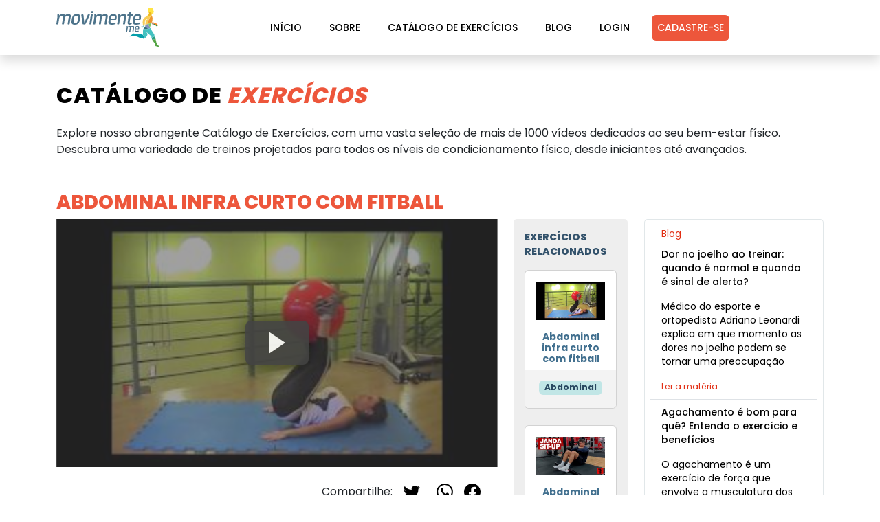

--- FILE ---
content_type: text/html; charset=utf-8
request_url: https://movimente.me/exercicio/abdominal-infra-curto-com-fitball/
body_size: 19257
content:
<!doctype html>  
<html lang="pt-br">
  <head> 
    <meta charset="utf-8" />
    <meta
      name="viewport"
      content="width=device-width, initial-scale=1, shrink-to-fit=no"
    />

    <meta name="author" content="Movimente.me">

    
  <meta name="description" content="Abdominal infra curto com fitball" />


    
      <meta name="keywords" content="personal, trainer, personal trainer, treino, personal trainer online, personal trainer virtual, musculação, treinamentos, fichas de musculação, exercícios físicos, saúde" />
    

    <meta name="robots" content="all" />

    <meta property="og:site_name" content="Movimente.me" />
    <meta property="fb:app_id" content="291787244277300" />
    <meta property="og:type" content="website" />
    <meta property="og:locale" content="pt_BR" />

    <meta name="google-play-app" content="app-id=me.movimente.treinos">

    <title>Abdominal infra curto com fitball | Catálogo de Exercícios | Movimente.me</title>

    <link rel="preconnect" href="https://cdn.jsdelivr.net" />
    <link rel="preconnect" href="https://static.movimente.me" />
    <link rel="preconnect" href="https://fonts.gstatic.com" />
    <link rel="preconnect" href="https://i1.ytimg.com" />
    <link rel="preconnect" href="https://browser.sentry-cdn.com" />

    
      <link rel="preconnect" href="https://analytics.google.com" />
      <link rel="preconnect" href="https://www.googletagmanager.com">
    

    <link rel="icon" type="image/gif" href="https://static.movimente.me/static/cms/favicon.gif" />

    <style type="text/css">@font-face{font-family:"Poppins";font-style:normal;font-weight:400;font-display:swap;src:url(https://fonts.gstatic.com/s/poppins/v22/pxiEyp8kv8JHgFVrJJnecmNE.woff2) format("woff2");unicode-range:U+0100-02BA,U+02BD-02C5,U+02C7-02CC,U+02CE-02D7,U+02DD-02FF,U+0304,U+0308,U+0329,U+1D00-1DBF,U+1E00-1E9F,U+1EF2-1EFF,U+2020,U+20A0-20AB,U+20AD-20C0,U+2113,U+2C60-2C7F,U+A720-A7FF}@font-face{font-family:"Poppins";font-style:normal;font-weight:400;font-display:swap;src:url(https://fonts.gstatic.com/s/poppins/v22/pxiEyp8kv8JHgFVrJJfecg.woff2) format("woff2");unicode-range:U+0000-00FF,U+0131,U+0152-0153,U+02BB-02BC,U+02C6,U+02DA,U+02DC,U+0304,U+0308,U+0329,U+2000-206F,U+20AC,U+2122,U+2191,U+2193,U+2212,U+2215,U+FEFF,U+FFFD}@font-face{font-family:"Poppins";font-style:normal;font-weight:500;font-display:swap;src:url(https://fonts.gstatic.com/s/poppins/v22/pxiByp8kv8JHgFVrLGT9Z1JlFc-K.woff2) format("woff2");unicode-range:U+0100-02BA,U+02BD-02C5,U+02C7-02CC,U+02CE-02D7,U+02DD-02FF,U+0304,U+0308,U+0329,U+1D00-1DBF,U+1E00-1E9F,U+1EF2-1EFF,U+2020,U+20A0-20AB,U+20AD-20C0,U+2113,U+2C60-2C7F,U+A720-A7FF}@font-face{font-family:"Poppins";font-style:normal;font-weight:500;font-display:swap;src:url(https://fonts.gstatic.com/s/poppins/v22/pxiByp8kv8JHgFVrLGT9Z1xlFQ.woff2) format("woff2");unicode-range:U+0000-00FF,U+0131,U+0152-0153,U+02BB-02BC,U+02C6,U+02DA,U+02DC,U+0304,U+0308,U+0329,U+2000-206F,U+20AC,U+2122,U+2191,U+2193,U+2212,U+2215,U+FEFF,U+FFFD}@font-face{font-family:"Poppins";font-style:normal;font-weight:700;font-display:swap;src:url(https://fonts.gstatic.com/s/poppins/v22/pxiByp8kv8JHgFVrLCz7Z1JlFc-K.woff2) format("woff2");unicode-range:U+0100-02BA,U+02BD-02C5,U+02C7-02CC,U+02CE-02D7,U+02DD-02FF,U+0304,U+0308,U+0329,U+1D00-1DBF,U+1E00-1E9F,U+1EF2-1EFF,U+2020,U+20A0-20AB,U+20AD-20C0,U+2113,U+2C60-2C7F,U+A720-A7FF}@font-face{font-family:"Poppins";font-style:normal;font-weight:700;font-display:swap;src:url(https://fonts.gstatic.com/s/poppins/v22/pxiByp8kv8JHgFVrLCz7Z1xlFQ.woff2) format("woff2");unicode-range:U+0000-00FF,U+0131,U+0152-0153,U+02BB-02BC,U+02C6,U+02DA,U+02DC,U+0304,U+0308,U+0329,U+2000-206F,U+20AC,U+2122,U+2191,U+2193,U+2212,U+2215,U+FEFF,U+FFFD}@font-face{font-family:"Poppins";font-style:normal;font-weight:800;font-display:swap;src:url(https://fonts.gstatic.com/s/poppins/v22/pxiByp8kv8JHgFVrLDD4Z1JlFc-K.woff2) format("woff2");unicode-range:U+0100-02BA,U+02BD-02C5,U+02C7-02CC,U+02CE-02D7,U+02DD-02FF,U+0304,U+0308,U+0329,U+1D00-1DBF,U+1E00-1E9F,U+1EF2-1EFF,U+2020,U+20A0-20AB,U+20AD-20C0,U+2113,U+2C60-2C7F,U+A720-A7FF}@font-face{font-family:"Poppins";font-style:normal;font-weight:800;font-display:swap;src:url(https://fonts.gstatic.com/s/poppins/v22/pxiByp8kv8JHgFVrLDD4Z1xlFQ.woff2) format("woff2");unicode-range:U+0000-00FF,U+0131,U+0152-0153,U+02BB-02BC,U+02C6,U+02DA,U+02DC,U+0304,U+0308,U+0329,U+2000-206F,U+20AC,U+2122,U+2191,U+2193,U+2212,U+2215,U+FEFF,U+FFFD}</style>

    
      <link
        rel="preload"
        href="https://cdn.jsdelivr.net/npm/bootstrap@5.3.3/dist/css/bootstrap.min.css"
        as="style"
        onload="this.onload=null;this.rel='stylesheet'"
      />
      <noscript>
        <link
          rel="stylesheet"
          href="https://cdn.jsdelivr.net/npm/bootstrap@5.3.3/dist/css/bootstrap.min.css"
        />
      </noscript>

      
  <style type="text/css">*,::after,::before{box-sizing:border-box}body{margin:0;font-family:var(--bs-body-font-family);font-size:var(--bs-body-font-size);font-weight:var(--bs-body-font-weight);line-height:var(--bs-body-line-height);color:var(--bs-body-color);text-align:var(--bs-body-text-align);background-color:var(--bs-body-bg);-webkit-text-size-adjust:100%;-webkit-tap-highlight-color:transparent}h2,h4,h5{margin-top:0;margin-bottom:0.5rem;font-weight:500;line-height:1.2;color:var(--bs-heading-color)}h2{font-size:calc(1.325rem + 0.9vw)}@media (min-width:1200px){h2{font-size:2rem}}h4{font-size:calc(1.275rem + 0.3vw)}@media (min-width:1200px){h4{font-size:1.5rem}}h5{font-size:1.25rem}p{margin-top:0;margin-bottom:1rem}ul{padding-left:2rem}ul{margin-top:0;margin-bottom:1rem}small{font-size:0.875em}a{color:rgba(var(--bs-link-color-rgb),var(--bs-link-opacity,1));text-decoration:underline}a:hover{--bs-link-color-rgb:var(--bs-link-hover-color-rgb)}img,svg{vertical-align:middle}table{caption-side:bottom;border-collapse:collapse}tbody,td,tr{border-color:inherit;border-style:solid;border-width:0}button{border-radius:0}button:focus:not(:focus-visible){outline:0}button{margin:0;font-family:inherit;font-size:inherit;line-height:inherit}button{text-transform:none}[type="button"],button{-webkit-appearance:button}[type="button"]:not(:disabled),button:not(:disabled){cursor:pointer}iframe{border:0}.list-unstyled{padding-left:0;list-style:none}.container{--bs-gutter-x:1.5rem;--bs-gutter-y:0;width:100%;padding-right:calc(var(--bs-gutter-x) * 0.5);padding-left:calc(var(--bs-gutter-x) * 0.5);margin-right:auto;margin-left:auto}@media (min-width:576px){.container{max-width:540px}}@media (min-width:768px){.container{max-width:720px}}@media (min-width:992px){.container{max-width:960px}}@media (min-width:1200px){.container{max-width:1140px}}@media (min-width:1400px){.container{max-width:1320px}}.row{--bs-gutter-x:1.5rem;--bs-gutter-y:0;display:flex;flex-wrap:wrap;margin-top:calc(-1 * var(--bs-gutter-y));margin-right:calc(-0.5 * var(--bs-gutter-x));margin-left:calc(-0.5 * var(--bs-gutter-x))}.row>*{flex-shrink:0;width:100%;max-width:100%;padding-right:calc(var(--bs-gutter-x) * 0.5);padding-left:calc(var(--bs-gutter-x) * 0.5);margin-top:var(--bs-gutter-y)}.col{flex:1 0 0%}.row-cols-1>*{flex:0 0 auto;width:100%}.g-4{--bs-gutter-x:1.5rem}.g-4{--bs-gutter-y:1.5rem}@media (min-width:576px){.col-sm-2{flex:0 0 auto;width:16.66666667%}.col-sm-12{flex:0 0 auto;width:100%}}@media (min-width:768px){.row-cols-md-1>*{flex:0 0 auto;width:100%}.col-md-3{flex:0 0 auto;width:25%}}@media (min-width:992px){.col-lg-2{flex:0 0 auto;width:16.66666667%}.col-lg-3{flex:0 0 auto;width:25%}.col-lg-7{flex:0 0 auto;width:58.33333333%}.col-lg-12{flex:0 0 auto;width:100%}}.table{--bs-table-color-type:initial;--bs-table-bg-type:initial;--bs-table-color-state:initial;--bs-table-bg-state:initial;--bs-table-color:var(--bs-emphasis-color);--bs-table-bg:var(--bs-body-bg);--bs-table-border-color:var(--bs-border-color);--bs-table-accent-bg:transparent;--bs-table-striped-color:var(--bs-emphasis-color);--bs-table-striped-bg:rgba(var(--bs-emphasis-color-rgb),0.05);--bs-table-active-color:var(--bs-emphasis-color);--bs-table-active-bg:rgba(var(--bs-emphasis-color-rgb),0.1);--bs-table-hover-color:var(--bs-emphasis-color);--bs-table-hover-bg:rgba(var(--bs-emphasis-color-rgb),0.075);width:100%;margin-bottom:1rem;vertical-align:top;border-color:var(--bs-table-border-color)}.table>:not(caption)>*>*{padding:0.5rem 0.5rem;color:var(--bs-table-color-state,var(--bs-table-color-type,var(--bs-table-color)));background-color:var(--bs-table-bg);border-bottom-width:var(--bs-border-width);box-shadow:inset 0 0 0 9999px var(--bs-table-bg-state,var(--bs-table-bg-type,var(--bs-table-accent-bg)))}.table>tbody{vertical-align:inherit}.table-borderless>:not(caption)>*>*{border-bottom-width:0}.btn{--bs-btn-padding-x:0.75rem;--bs-btn-padding-y:0.375rem;--bs-btn-font-size:1rem;--bs-btn-font-weight:400;--bs-btn-line-height:1.5;--bs-btn-color:var(--bs-body-color);--bs-btn-bg:transparent;--bs-btn-border-width:var(--bs-border-width);--bs-btn-border-color:transparent;--bs-btn-border-radius:var(--bs-border-radius);--bs-btn-hover-border-color:transparent;--bs-btn-box-shadow:inset 0 1px 0 rgba(255,255,255,0.15),0 1px 1px rgba(0,0,0,0.075);--bs-btn-disabled-opacity:0.65;--bs-btn-focus-box-shadow:0 0 0 0.25rem rgba(var(--bs-btn-focus-shadow-rgb),0.5);display:inline-block;padding:var(--bs-btn-padding-y) var(--bs-btn-padding-x);font-family:var(--bs-btn-font-family);font-size:var(--bs-btn-font-size);font-weight:var(--bs-btn-font-weight);line-height:var(--bs-btn-line-height);color:var(--bs-btn-color);text-align:center;text-decoration:none;vertical-align:middle;cursor:pointer;-webkit-user-select:none;-moz-user-select:none;user-select:none;border:var(--bs-btn-border-width) solid var(--bs-btn-border-color);border-radius:var(--bs-btn-border-radius);background-color:var(--bs-btn-bg);transition:color 0.15s ease-in-out,background-color 0.15s ease-in-out,border-color 0.15s ease-in-out,box-shadow 0.15s ease-in-out}@media (prefers-reduced-motion:reduce){.btn{transition:none}}.btn:hover{color:var(--bs-btn-hover-color);background-color:var(--bs-btn-hover-bg);border-color:var(--bs-btn-hover-border-color)}.btn:first-child:active{color:var(--bs-btn-active-color);background-color:var(--bs-btn-active-bg);border-color:var(--bs-btn-active-border-color)}.btn:disabled{color:var(--bs-btn-disabled-color);pointer-events:none;background-color:var(--bs-btn-disabled-bg);border-color:var(--bs-btn-disabled-border-color);opacity:var(--bs-btn-disabled-opacity)}.collapse:not(.show){display:none}.nav{--bs-nav-link-padding-x:1rem;--bs-nav-link-padding-y:0.5rem;--bs-nav-link-color:var(--bs-link-color);--bs-nav-link-hover-color:var(--bs-link-hover-color);--bs-nav-link-disabled-color:var(--bs-secondary-color);display:flex;flex-wrap:wrap;padding-left:0;margin-bottom:0;list-style:none}.nav-link{display:block;padding:var(--bs-nav-link-padding-y) var(--bs-nav-link-padding-x);font-size:var(--bs-nav-link-font-size);font-weight:var(--bs-nav-link-font-weight);color:var(--bs-nav-link-color);text-decoration:none;background:0 0;border:0;transition:color 0.15s ease-in-out,background-color 0.15s ease-in-out,border-color 0.15s ease-in-out}@media (prefers-reduced-motion:reduce){.nav-link{transition:none}}.nav-link:focus,.nav-link:hover{color:var(--bs-nav-link-hover-color)}.nav-link:disabled{color:var(--bs-nav-link-disabled-color);pointer-events:none;cursor:default}.navbar{--bs-navbar-padding-x:0;--bs-navbar-padding-y:0.5rem;--bs-navbar-color:rgba(var(--bs-emphasis-color-rgb),0.65);--bs-navbar-hover-color:rgba(var(--bs-emphasis-color-rgb),0.8);--bs-navbar-disabled-color:rgba(var(--bs-emphasis-color-rgb),0.3);--bs-navbar-active-color:rgba(var(--bs-emphasis-color-rgb),1);--bs-navbar-brand-padding-y:0.3125rem;--bs-navbar-brand-margin-end:1rem;--bs-navbar-brand-font-size:1.25rem;--bs-navbar-brand-color:rgba(var(--bs-emphasis-color-rgb),1);--bs-navbar-brand-hover-color:rgba(var(--bs-emphasis-color-rgb),1);--bs-navbar-nav-link-padding-x:0.5rem;--bs-navbar-toggler-padding-y:0.25rem;--bs-navbar-toggler-padding-x:0.75rem;--bs-navbar-toggler-font-size:1.25rem;--bs-navbar-toggler-icon-bg:url("data:image/svg+xml,%3csvg xmlns='http://www.w3.org/2000/svg' viewBox='0 0 30 30'%3e%3cpath stroke='rgba%2833, 37, 41, 0.75%29' stroke-linecap='round' stroke-miterlimit='10' stroke-width='2' d='M4 7h22M4 15h22M4 23h22'/%3e%3c/svg%3e");--bs-navbar-toggler-border-color:rgba(var(--bs-emphasis-color-rgb),0.15);--bs-navbar-toggler-border-radius:var(--bs-border-radius);--bs-navbar-toggler-focus-width:0.25rem;--bs-navbar-toggler-transition:box-shadow 0.15s ease-in-out;position:relative;display:flex;flex-wrap:wrap;align-items:center;justify-content:space-between;padding:var(--bs-navbar-padding-y) var(--bs-navbar-padding-x)}.navbar>.container{display:flex;flex-wrap:inherit;align-items:center;justify-content:space-between}.navbar-brand{padding-top:var(--bs-navbar-brand-padding-y);padding-bottom:var(--bs-navbar-brand-padding-y);margin-right:var(--bs-navbar-brand-margin-end);font-size:var(--bs-navbar-brand-font-size);color:var(--bs-navbar-brand-color);text-decoration:none;white-space:nowrap}.navbar-brand:focus,.navbar-brand:hover{color:var(--bs-navbar-brand-hover-color)}.navbar-nav{--bs-nav-link-padding-x:0;--bs-nav-link-padding-y:0.5rem;--bs-nav-link-color:var(--bs-navbar-color);--bs-nav-link-hover-color:var(--bs-navbar-hover-color);--bs-nav-link-disabled-color:var(--bs-navbar-disabled-color);display:flex;flex-direction:column;padding-left:0;margin-bottom:0;list-style:none}.navbar-collapse{flex-basis:100%;flex-grow:1;align-items:center}.navbar-toggler{padding:var(--bs-navbar-toggler-padding-y) var(--bs-navbar-toggler-padding-x);font-size:var(--bs-navbar-toggler-font-size);line-height:1;color:var(--bs-navbar-color);background-color:transparent;border:var(--bs-border-width) solid var(--bs-navbar-toggler-border-color);border-radius:var(--bs-navbar-toggler-border-radius);transition:var(--bs-navbar-toggler-transition)}@media (prefers-reduced-motion:reduce){.navbar-toggler{transition:none}}.navbar-toggler:hover{text-decoration:none}.navbar-toggler:focus{text-decoration:none;outline:0;box-shadow:0 0 0 var(--bs-navbar-toggler-focus-width)}.navbar-toggler-icon{display:inline-block;width:1.5em;height:1.5em;vertical-align:middle;background-image:var(--bs-navbar-toggler-icon-bg);background-repeat:no-repeat;background-position:center;background-size:100%}@media (min-width:992px){.navbar-expand-lg{flex-wrap:nowrap;justify-content:flex-start}.navbar-expand-lg .navbar-nav{flex-direction:row}.navbar-expand-lg .navbar-nav .nav-link{padding-right:var(--bs-navbar-nav-link-padding-x);padding-left:var(--bs-navbar-nav-link-padding-x)}.navbar-expand-lg .navbar-collapse{display:flex!important;flex-basis:auto}.navbar-expand-lg .navbar-toggler{display:none}}.card{--bs-card-spacer-y:1rem;--bs-card-spacer-x:1rem;--bs-card-title-spacer-y:0.5rem;--bs-card-border-width:var(--bs-border-width);--bs-card-border-color:var(--bs-border-color-translucent);--bs-card-border-radius:var(--bs-border-radius);--bs-card-inner-border-radius:calc(var(--bs-border-radius) - (var(--bs-border-width)));--bs-card-cap-padding-y:0.5rem;--bs-card-cap-padding-x:1rem;--bs-card-cap-bg:rgba(var(--bs-body-color-rgb),0.03);--bs-card-bg:var(--bs-body-bg);--bs-card-img-overlay-padding:1rem;--bs-card-group-margin:0.75rem;position:relative;display:flex;flex-direction:column;min-width:0;height:var(--bs-card-height);color:var(--bs-body-color);word-wrap:break-word;background-color:var(--bs-card-bg);background-clip:border-box;border:var(--bs-card-border-width) solid var(--bs-card-border-color);border-radius:var(--bs-card-border-radius)}.card-body{flex:1 1 auto;padding:var(--bs-card-spacer-y) var(--bs-card-spacer-x);color:var(--bs-card-color)}.card-title{margin-bottom:var(--bs-card-title-spacer-y);color:var(--bs-card-title-color)}.card-text:last-child{margin-bottom:0}.card-footer{padding:var(--bs-card-cap-padding-y) var(--bs-card-cap-padding-x);color:var(--bs-card-cap-color);background-color:var(--bs-card-cap-bg);border-top:var(--bs-card-border-width) solid var(--bs-card-border-color)}.card-footer:last-child{border-radius:0 0 var(--bs-card-inner-border-radius) var(--bs-card-inner-border-radius)}.card-img-top{width:100%}.card-img-top{border-top-left-radius:var(--bs-card-inner-border-radius);border-top-right-radius:var(--bs-card-inner-border-radius)}.badge{--bs-badge-padding-x:0.65em;--bs-badge-padding-y:0.35em;--bs-badge-font-size:0.75em;--bs-badge-font-weight:700;--bs-badge-color:#fff;--bs-badge-border-radius:var(--bs-border-radius);display:inline-block;padding:var(--bs-badge-padding-y) var(--bs-badge-padding-x);font-size:var(--bs-badge-font-size);font-weight:var(--bs-badge-font-weight);line-height:1;color:var(--bs-badge-color);text-align:center;white-space:nowrap;vertical-align:baseline;border-radius:var(--bs-badge-border-radius)}.badge:empty{display:none}.list-group{--bs-list-group-color:var(--bs-body-color);--bs-list-group-bg:var(--bs-body-bg);--bs-list-group-border-color:var(--bs-border-color);--bs-list-group-border-width:var(--bs-border-width);--bs-list-group-border-radius:var(--bs-border-radius);--bs-list-group-item-padding-x:1rem;--bs-list-group-item-padding-y:0.5rem;--bs-list-group-action-color:var(--bs-secondary-color);--bs-list-group-action-hover-color:var(--bs-emphasis-color);--bs-list-group-action-hover-bg:var(--bs-tertiary-bg);--bs-list-group-action-active-color:var(--bs-body-color);--bs-list-group-action-active-bg:var(--bs-secondary-bg);--bs-list-group-disabled-color:var(--bs-secondary-color);--bs-list-group-disabled-bg:var(--bs-body-bg);--bs-list-group-active-color:#fff;--bs-list-group-active-bg:#0d6efd;--bs-list-group-active-border-color:#0d6efd;display:flex;flex-direction:column;padding-left:0;margin-bottom:0;border-radius:var(--bs-list-group-border-radius)}.list-group-item{position:relative;display:block;padding:var(--bs-list-group-item-padding-y) var(--bs-list-group-item-padding-x);color:var(--bs-list-group-color);text-decoration:none;background-color:var(--bs-list-group-bg);border:var(--bs-list-group-border-width) solid var(--bs-list-group-border-color)}.list-group-item:last-child{border-bottom-right-radius:inherit;border-bottom-left-radius:inherit}.list-group-item:disabled{color:var(--bs-list-group-disabled-color);pointer-events:none;background-color:var(--bs-list-group-disabled-bg)}.list-group-item + .list-group-item{border-top-width:0}.list-group-flush{border-radius:0}.list-group-flush>.list-group-item{border-width:0 0 var(--bs-list-group-border-width)}.list-group-flush>.list-group-item:last-child{border-bottom-width:0}.link-dark{color:RGBA(var(--bs-dark-rgb),var(--bs-link-opacity,1))!important;-webkit-text-decoration-color:RGBA(var(--bs-dark-rgb),var(--bs-link-underline-opacity,1))!important;text-decoration-color:RGBA(var(--bs-dark-rgb),var(--bs-link-underline-opacity,1))!important}.link-dark:focus,.link-dark:hover{color:RGBA(26,30,33,var(--bs-link-opacity,1))!important;-webkit-text-decoration-color:RGBA(26,30,33,var(--bs-link-underline-opacity,1))!important;text-decoration-color:RGBA(26,30,33,var(--bs-link-underline-opacity,1))!important}.fixed-top{position:fixed;top:0;right:0;left:0;z-index:1030}.text-truncate{overflow:hidden;text-overflow:ellipsis;white-space:nowrap}.align-middle{vertical-align:middle!important}.d-inline{display:inline!important}.d-flex{display:flex!important}.shadow{box-shadow:var(--bs-box-shadow)!important}.border-0{border:0!important}.border-top{border-top:var(--bs-border-width) var(--bs-border-style) var(--bs-border-color)!important}.h-100{height:100%!important}.flex-column{flex-direction:column!important}.justify-content-center{justify-content:center!important}.justify-content-between{justify-content:space-between!important}.justify-content-sm-center{justify-content:center!important}.justify-content-around{justify-content:space-around!important}.align-items-center{align-items:center!important}.mx-0{margin-right:0!important;margin-left:0!important}.mx-auto{margin-right:auto!important;margin-left:auto!important}.my-4{margin-top:1.5rem!important;margin-bottom:1.5rem!important}.mt-3{margin-top:1rem!important}.mt-4{margin-top:1.5rem!important}.me-2{margin-right:0.5rem!important}.mb-3{margin-bottom:1rem!important}.mb-4{margin-bottom:1.5rem!important}.mb-5{margin-bottom:3rem!important}.ms-3{margin-left:1rem!important}.px-0{padding-right:0!important;padding-left:0!important}.px-2{padding-right:0.5rem!important;padding-left:0.5rem!important}.py-3{padding-top:1rem!important;padding-bottom:1rem!important}.py-4{padding-top:1.5rem!important;padding-bottom:1.5rem!important}.pt-4{padding-top:1.5rem!important}.pb-3{padding-bottom:1rem!important}.pb-4{padding-bottom:1.5rem!important}.fw-bold{font-weight:700!important}.text-start{text-align:left!important}.text-center{text-align:center!important}.text-sm-center{text-align:center!important}.text-dark{--bs-text-opacity:1;color:rgba(var(--bs-dark-rgb),var(--bs-text-opacity))!important}.text-muted{--bs-text-opacity:1;color:var(--bs-secondary-color)!important}.bg-warning{--bs-bg-opacity:1;background-color:rgba(var(--bs-warning-rgb),var(--bs-bg-opacity))!important}.bg-white{--bs-bg-opacity:1;background-color:rgba(var(--bs-white-rgb),var(--bs-bg-opacity))!important}.rounded-pill{border-radius:var(--bs-border-radius-pill)!important}@media (min-width:576px){.flex-sm-row{flex-direction:row!important}.justify-content-sm-start{justify-content:flex-start!important}}@media (min-width:768px){.d-md-block{display:block!important}.justify-content-md-end{justify-content:flex-end!important}}@media (min-width:992px){.flex-lg-row{flex-direction:row!important}.mt-lg-0{margin-top:0!important}}</style>

    

    <style type="text/css">html,body{background:#fff;font-family:"Poppins",sans-serif;font-display:swap}html{scroll-padding-top:96px}a{text-decoration:none!important}.errorlist{color:#dc3545;list-style-type:none;padding:0}form input[aria-invalid="true"],form textarea[aria-invalid="true"],form select[aria-invalid="true"]{border-color:#dc3545;background-color:#f8d7da}.btn-movimenteme{background-color:#316a74;color:#fff}.btn-movimenteme.btn.show,.btn-movimenteme:active,.btn-movimenteme:focus,.btn-movimenteme:hover{background-color:#254d54!important;color:#fff!important}.navbar{background:rgba(250,250,250,0.1);font-size:14px;height:80px;transition:all 0.3s ease 0s}.navbar .navbar-brand{transition:all 0.3s ease 0s}.logo-icon svg{height:38px;width:50px}.navbar .navbar-brand .logo-white svg,.navbar .navbar-brand .logo svg{height:58px;display:block}.navbar .navbar-brand .logo-white{display:block}.navbar .navbar-brand .logo{display:none}.navbar.bg-white .navbar-brand .logo-white{display:none}.navbar.bg-white .navbar-brand .logo{display:block}.navbar .nav-item a{color:#fff;font-weight:500;margin:0 12px;text-transform:uppercase}.navbar .dropdown-menu{background-color:#6c757d}.navbar .dropdown-menu .dropdown-item{color:#fff}.navbar.bg-white .dropdown-menu .dropdown-item,.navbar.bg-white .nav-item a{color:#000}footer .text-muted:hover,footer .nav-item a.active,.navbar .nav-item a:hover,.navbar.bg-white .nav-item a.active{color:#e12f0f!important}.navbar.bg-white .dropdown-toggle{color:#000;background-color:#fff}.navbar.bg-white .dropdown-menu{background-color:#fff}.navbar.bg-white .dropdown-menu .dropdown-item{color:#000}.navbar .nav-item .btn-register:hover,.navbar.bg-white .btn-register{color:#fff!important}@media (max-width:991px){.navbar.bg-white .navbar-toggler{border:1px solid #000}.navbar .navbar-toggler{border:1px solid #fff}.navbar .navbar-collapse{background-color:#f4f4f4}.navbar .navbar-collapse .nav-item{width:100%}.navbar .navbar-collapse .nav-item a{color:#000;margin:0;text-align:center}.navbar .navbar-collapse .nav-item a:hover{background-color:#ddd}.navbar .navbar-collapse .nav-item .btn-register{color:#fff;margin-bottom:16px}}.icon-fitness{background-color:#ed563b;border-radius:8px;color:#fff;height:70px;text-align:center}.icon-fitness svg{height:100%}.section{padding:120px 0}.section-home{padding:88px 0}@media (max-width:991px){.section{padding:120px 0 0 0}.section-home{padding:88px 0 0 0}.movimenteme-exercises .card-title,#exercise-catalog .card-title{padding:8px 16px!important}}#analytics-premium .card-title,#analytics .card-title,#blog a,.carousel-caption h5,.main-banner .caption h2 em,.section-home .section-heading a,.section h2 em,.section-home h2 em,h3{color:#ed563b}.navbar .dropdown-item:active,.navbar .dropdown-item:hover,.navbar.bg-white .dropdown-item:active,.navbar.bg-white .dropdown-item:hover{background-color:#f8f9fa;color:#ed563b}.text-movimenteme{color:#ed563b}.btn-register:hover{background-color:#f9735b!important;color:#fff!important;opacity:1}.main-banner .caption h2 em,.navbar .navbar-brand em{font-style:normal;font-weight:800}.btn-register{background-color:#ed563b;color:#fff;font-size:14px;padding:8px;text-transform:uppercase;transition:all 0.3s ease 0s}#bg-video{height:calc(100% + 120px);left:0;object-fit:cover;position:absolute;top:-120px;width:100%}.video-overlay{background-color:rgba(35,45,57,0.8);bottom:0;left:0;position:absolute;top:0;width:100%}.main-banner{height:100vh;overflow:hidden;position:relative;width:100%}.main-banner .caption{left:50%;position:absolute;text-align:center;top:50%;transform:translate(-50%,-50%);width:80%}.main-banner .caption h6{color:#fff;font-size:18px;font-weight:800;letter-spacing:0.5px;margin-top:0;text-transform:uppercase}.main-banner .caption h2{color:#fff;font-size:84px;font-weight:800;letter-spacing:1px;margin-bottom:24px;margin-top:32px;text-transform:uppercase}.section-home ul,.sectio-home p{color:#7a7a7a;font-size:16px;line-height:25px}.section-home.dark-bg p{padding:16px}.section-home .section-heading{text-align:center;margin-bottom:80px}.section h2,.section-home h1,.section-home h2{color:#232d39;font-size:32px;font-weight:800;letter-spacing:1px;margin-bottom:24px;text-transform:uppercase}.section-home.dark-bg h2,.section-home.dark-bg p{color:#fff}#home-exercise-catalog .card{border-radius:5px;box-shadow:0 0 16px rgba(0,0,0,0.1);border:0;padding:42px}#home-exercise-catalog .card a{color:#000}#exercise-catalog .card:hover,#home-exercise-catalog .card:hover{opacity:0.8}#blog.section-home .card{border:0;text-align:left}#blog.section-home .card-body{padding:0 16px}#blog.section-home p{line-height:normal}.bg{background-position:center center;background-repeat:no-repeat;background-size:cover;padding:56px 0;text-align:center}#call-1{background-image:url(https://static.movimente.me/static/cms/images/call1.webp?17e7d9aed21f)}#call-1 .carousel-caption{color:#000;left:0;position:relative;text-align:left}#call-1 .carousel{margin-top:48px}#call-1 .carousel-dark .carousel-indicators [data-bs-target]{background-color:#fff}#call-2{background-image:url(https://static.movimente.me/static/cms/images/call2.webp?17e7d9aed21f)}#call-3{background-image:url(https://static.movimente.me/static/cms/images/call3.webp?17e7d9aed21f)}.youtube{background-color:#424242;cursor:pointer;margin-bottom:8px;padding-top:56.25%;position:relative}.youtube img{opacity:0.5}.youtube img,.youtube .play-button{left:0;top:0;width:100%}.youtube .play-button{background-color:#424242;border-radius:8px;box-shadow:0 0 32px rgba(0,0,0,0.6);height:64px;opacity:0.9;width:92px;z-index:1}.youtube .play-button:hover{background-color:#cc181e;opacity:1}.youtube .play-button:before{border-color:transparent transparent transparent #fff;border-style:solid;border-width:16px 0 16px 24px;content:""}.youtube img,.youtube .play-button,.youtube .play-button:before{left:50%;position:absolute;top:50%;transform:translate3d(-50%,-50%,0)}.youtube iframe{height:100%;left:0;top:0;width:100%}.movimenteme-exercises .header{color:#33526b;font-size:14px;font-weight:800;text-transform:uppercase}.movimenteme-exercises .card-body,.movimenteme-exercises .card-footer,#exercise-catalog .card-body,#exercise-catalog .card-footer,#home-exercise-catalog .card-body{text-align:center}#exercise-catalog .exercise-filter{margin:24px 0;text-align:left}.movimenteme-exercises{background-color:#eee;border-radius:5px;padding:16px}.movimenteme-exercises .card,#exercise-catalog .card{background-color:#e9eff2;padding:0}.movimenteme-exercises .card.card-white,#exercise-catalog .card.card-white{background-color:#fff}.movimenteme-exercises .card.card-white .card-footer,#exercise-catalog .card.card-white .card-footer{background-color:#f3f3f3}.movimenteme-exercises .card-title,#exercise-catalog .card-title{color:#42708f;display:block;font-size:14px;font-weight:bold;line-height:1.2;padding:0 16px}.movimenteme-exercises .card-body,#exercise-catalog .card-body{padding:0}.movimenteme-exercises .card img,#exercise-catalog .card img{aspect-ratio:16 / 9;object-fit:cover;padding:16px;width:100%}#home-exercise-catalog .badge,.movimenteme-exercises .card-footer .badge,#exercise-catalog .card-footer .badge{background-color:#c1e6e6;max-width:124px;color:#294860}.movimenteme-exercises .card-footer,#exercise-catalog .card-footer{background-color:#dde7ec;border-top:0;padding:16px}#exercise-catalog .pagination{margin-top:72px}#exercise-catalog .pagination a{color:#467696}#exercise-catalog .pagination .active>.page-link,#exercise-catalog .pagination .page-link.active{background-color:#467696}.card-faq,.card-blog{border-radius:5px;border:1px solid #e1e7e9;padding:8px}.card-faq p,.card-blog p{color:#69747a;font-size:14px;line-height:20px}.card-faq a,.card-blog a{color:#000}.card-blog .title,.card-blog .card-text .text-muted.read-more a,#about strong{color:#e22e13}.card-faq h4,.card-blog .title{font-size:14px;padding:8px 16px}.card-faq h5,.card-blog .item-title{font-size:14px;font-weight:500;line-height:20px;margin:0 0 16px 0}#exercise .youtube img{opacity:0.5;aspect-ratio:16 / 9;object-fit:cover;width:100%}#exercise h2 a{color:#000}#exercise h3{font-weight:800;text-transform:uppercase;text-align:left}#difficulty-level{padding:0;text-align:left}#difficulty-level li{background:repeating-linear-gradient(-45deg,transparent,transparent 3px,#ddd 3px,#ddd 6px);border-radius:10px;border:1px solid #eee;display:inline-table;margin:8px;overflow:hidden;padding:30px 0 0 0;width:88px}#difficulty-level li.active{border:2px solid #ec942d;background:repeating-linear-gradient(-45deg,transparent,transparent 3px,#ec942d 3px,#ec942d 6px)}#difficulty-level li span{background:#f7f7f7;display:block;font-size:12px;height:40px;line-height:14px;padding:4px 10px;text-align:center;width:100%}.muscle-related-list{list-style-type:none}#about h2,#about ul,#about p{text-align:left}#about ul{list-style-type:none;padding:0}#faq h3{color:#ed563b}#faq .faq-top a,#faq .faq-all-questions a{color:#000}#faq .faq-all-questions a:hover{text-decoration:underline!important}#faq .faq-top{border-top:1px solid #ddd;margin:56px 0}#faq .faq-all-questions{margin-bottom:56px;text-align:left;text-decoration:none}#faq .faq{text-align:left}#privacy-policy p{text-align:left}#terms-of-service ul,#terms-of-service p{text-align:left}#contact-us form{text-align:left}#contact-us form .form-control::placeholder{color:#69747a;opacity:0.6}#contact-us form .btn{background-color:#ed563b;border:none;color:white}#contact-us form .btn:hover{background-color:#d44e2b}.btn-social{background-color:#7a7a7a;border:none!important;color:#fff!important;font-size:14px;margin-bottom:24px;padding:16px;width:100%}.btn-social svg{margin-right:8px}.btn-facebook:active,.btn-facebook:focus,.btn-facebook:hover{background-color:#3b5998!important}.btn-google:active,.btn-google:focus,.btn-google:hover{background-color:#db4a39!important}#signup form .form-control::placeholder{color:#69747a;opacity:0.6}#login hr,#password-reset hr,#password-reset-done hr,#signup hr{border-top:4px double #343a40;margin:48px 0}.exercise-filter .custom-dropdown-menu{padding:24px;background-color:#88c8d0}.exercise-filter .custom-dropdown-menu .row{padding:8px 0}.exercise-filter .form-check-inline{margin-right:16px}.exercise-filter .form-check-label{cursor:pointer}.exercise-filter .hr{border:0;border-top:3px double #343a40;position:relative;margin:20px 0}.chart-container-horizontal{height:90vh;margin:auto;position:relative}.chart-container{height:20vh;margin:auto;position:relative}#map_body_region{float:left;position:relative;margin-top:15px;margin-left:20px}#map_body_region .map{width:238px;height:225px;position:relative;z-index:100}#map_body_region .region{display:none;position:absolute;top:0;left:0;z-index:20}#map_body_region .corpo_todo{position:absolute;top:0px;left:0px;z-index:19}#map_body_region .corpo_todo-exercise{top:0px;left:0px;z-index:19}#map_body_region .map-exercise{float:left;position:absolute;z-index:100}.muscle-group-238x225{background-image:url(https://static.movimente.me/static/cms/muscle_group/238x225/default.webp?5e2c56990083);background-repeat:no-repeat;display:block;position:absolute;z-index:100}.muscle-group-238x225-abdominal{width:238px;height:225px;background-position:-5px -5px}.muscle-group-238x225-abdutores_do_quadril{width:238px;height:225px;background-position:-253px -5px}.muscle-group-238x225-adutores_do_quadril{width:238px;height:225px;background-position:-501px -5px}.muscle-group-238x225-antebraco{width:238px;height:225px;background-position:-749px -5px}.muscle-group-238x225-biceps{width:238px;height:225px;background-position:-5px -240px}.muscle-group-238x225-corpo_todo_{width:238px;height:225px;background-position:-253px -240px}.muscle-group-238x225-corpo_todo_branco{width:238px;height:225px;background-position:-501px -240px}.muscle-group-238x225-flexores_do_quadril{width:238px;height:225px;background-position:-749px -240px}.muscle-group-238x225-gluteos{width:238px;height:225px;background-position:-5px -475px}.muscle-group-238x225-grande_dorsal{width:238px;height:225px;background-position:-253px -475px}.muscle-group-238x225-isquiotibiais{width:238px;height:225px;background-position:-501px -475px}.muscle-group-238x225-musculos_da_regiao_inferior_das_costas{width:238px;height:225px;background-position:-749px -475px}.muscle-group-238x225-obliquos{width:238px;height:225px;background-position:-5px -710px}.muscle-group-238x225-ombro{width:238px;height:225px;background-position:-253px -710px}.muscle-group-238x225-panturrilha{width:238px;height:225px;background-position:-501px -710px}.muscle-group-238x225-peitoral{width:238px;height:225px;background-position:-749px -710px}.muscle-group-238x225-pescoco{width:238px;height:225px;background-position:-997px -5px}.muscle-group-238x225-quadriceps{width:238px;height:225px;background-position:-997px -240px}.muscle-group-238x225-t{width:1px;height:1px;background-position:-1245px -5px}.muscle-group-238x225-trapezio{width:238px;height:225px;background-position:-997px -475px}.muscle-group-238x225-triceps{width:238px;height:225px;background-position:-997px -710px}.map_body_region{height:160px;position:relative}.map_body_region .corpo_todo-exercise{left:0;top:0;z-index:19}.map_body_region .map-exercise{float:left;position:absolute;z-index:100}.muscle-group-160x160{background-image:url(https://static.movimente.me/static/cms/muscle_group/160x160/default/default.webp?5e2c56990083);background-repeat:no-repeat;display:block;z-index:100}.muscle-group-160x160-ganho-de-massa{background-image:url(https://static.movimente.me/static/cms/muscle_group/160x160/ganho-de-massa/ganho-de-massa.webp?5e2c56990083);background-repeat:no-repeat;display:block;position:absolute;z-index:100}.muscle-group-160x160-saude-e-manutencao{background-image:url(https://static.movimente.me/static/cms/muscle_group/160x160/saude-e-manutencao/saude-e-manutencao.webp?5e2c56990083);background-repeat:no-repeat;display:block;position:absolute;z-index:100}.muscle-group-160x160-performance{background-image:url(https://static.movimente.me/static/cms/muscle_group/160x160/performance/performance.webp?5e2c56990083);background-repeat:no-repeat;display:block;position:absolute;z-index:100}.muscle-group-160x160-emagrecimento{background-image:url(https://static.movimente.me/static/cms/muscle_group/160x160/emagrecimento/emagrecimento.webp?5e2c56990083);background-repeat:no-repeat;display:block;position:absolute;z-index:100}.muscle-group-160x160-abdominal{width:160px;height:160px;background-position:-1px -1px}.muscle-group-160x160-abdutores_do_quadril{width:160px;height:160px;background-position:-163px -1px}.muscle-group-160x160-adutores_do_quadril{width:160px;height:160px;background-position:-325px -1px}.muscle-group-160x160-antebraco{width:160px;height:160px;background-position:-487px -1px}.muscle-group-160x160-biceps{width:160px;height:160px;background-position:-1px -163px}.muscle-group-160x160-corpo_todo{width:160px;height:160px;background-position:-163px -163px}.muscle-group-160x160-flexores_do_quadril{width:160px;height:160px;background-position:-325px -163px}.muscle-group-160x160-gluteos{width:160px;height:160px;background-position:-487px -163px}.muscle-group-160x160-grande_dorsal{width:160px;height:160px;background-position:-1px -325px}.muscle-group-160x160-isquiotibiais{width:160px;height:160px;background-position:-163px -325px}.muscle-group-160x160-musculos_da_regiao_inferior_das_costas{width:160px;height:160px;background-position:-325px -325px}.muscle-group-160x160-obliquos{width:160px;height:160px;background-position:-487px -325px}.muscle-group-160x160-ombro{width:160px;height:160px;background-position:-1px -487px}.muscle-group-160x160-panturrilha{width:160px;height:160px;background-position:-163px -487px}.muscle-group-160x160-peitoral{width:160px;height:160px;background-position:-325px -487px}.muscle-group-160x160-pescoco{width:160px;height:160px;background-position:-487px -487px}.muscle-group-160x160-quadriceps{width:160px;height:160px;background-position:-649px -1px}.muscle-group-160x160-t{width:160px;height:160px;background-position:-649px -163px}.muscle-group-160x160-trapezio{width:160px;height:160px;background-position:-649px -325px}.muscle-group-160x160-triceps{width:160px;height:160px;background-position:-649px -487px}</style>

    
    

    
  
    <link rel="preconnect" href="https://pagead2.googlesyndication.com">
  

  <link rel="amphtml" href="https://movimente.me/exercicio/abdominal-infra-curto-com-fitball/amp/">

  <meta property="og:url" content="https://movimente.me/exercicio/abdominal-infra-curto-com-fitball/" />
  <meta property="og:title" content="Abdominal infra curto com fitball" />
  <meta property="og:description" content="Abdominal infra curto com fitball" />
  <meta property="og:image" content="https://i1.ytimg.com/vi/WkVnKaZ1uyo/hqdefault.jpg" />

  <meta name="twitter:card" content="summary">
  <meta name="twitter:site" content="@movimenteme">
  <meta name="twitter:creator" content="@movimenteme">
  <meta name="twitter:title" content="Abdominal infra curto com fitball">
  <meta name="twitter:description" content="Abdominal infra curto com fitball">
  <meta name="twitmsg" content="https://movimente.me/exercicio/abdominal-infra-curto-com-fitball/">
  <meta name="twitter:image" content="https://i1.ytimg.com/vi/WkVnKaZ1uyo/hqdefault.jpg">

  
<script type="application/ld+json">
{
  "@context": "http://schema.org",
  "@type": "ItemPage",
  "headline": "Abdominal infra curto com fitball",
  "author": "Movimente.me",
  "publisher": {
    "@type": "Organization",
    "name": "Movimente.me",
    "logo": {
      "@type": "ImageObject",
      "url": "https://static.movimente.me/static/cms/static/imgs/logoMovimenteme.png",
      "width": "225",
      "height": "89"
    }
  },
  "mainEntityOfPage": {
    "@type": "WebPage",
    "@id": "https://movimente.me"
  },
  "image": {
    "@type": "ImageObject",
      "url": "https://i1.ytimg.com/vi/WkVnKaZ1uyo/hqdefault.jpg",
    "width": "480",
    "height": "360"
  }
}
</script>



    <noscript>Your browser does not support JavaScript!</noscript>
  </head>
  
  <body>
    
      
<div class="container">
  <nav class="navbar fixed-top navbar-expand-lg bg-white shadow">
    <div class="container">
      <a class="navbar-brand" href="/">
        <div class="logo-white" aria-label="logo branca">
          <svg xmlns="http://www.w3.org/2000/svg" viewBox="0 0 647.30139 249.2146"><defs><clipPath id="a" clipPathUnits="userSpaceOnUse"><path d="M0 792h612V0H0Z"/></clipPath></defs><g clip-path="url(#a)" transform="matrix(1.33333 0 0 -1.33333 -84.276207 697.09009)"><path fill="#fff" d="M120.3638 443.4238c-1.919 0-3.082.146-3.733.906-.58.681-.514 1.651-.392 2.42l4.816 30.415c.451 2.844.332 4.359-.413 5.232-.768.9-2.418 1.301-5.351 1.301-7.942 0-11.078-3.692-12.901-15.194l-3.478-21.968c-.427-2.68-1.829-3.112-5.02-3.112-1.918 0-3.08.146-3.732.904-.581.681-.516 1.653-.395 2.421l4.82 30.416c.45 2.844.33 4.359-.415 5.231-.769.901-2.42 1.302-5.353 1.302-7.945 0-11.079-3.692-12.9-15.194l-3.483-21.968c-.422-2.68-1.797-3.112-4.925-3.112-1.975 0-3.169.146-3.826.914-.575.675-.52 1.598-.391 2.412l4.226 26.661c.986 6.243.62 10.349.403 12.803-.097 1.079-.161 1.791-.078 2.311.276 1.745 1.46 2.364 4.525 2.364 2.618 0 4.105-.127 4.205-2.725l.183-3.02c3.291 4.602 8.248 6.68 15.758 6.68 6.86 0 10.512-1.872 11.569-6.019 3.162 4.149 7.843 6.019 14.907 6.019 5.088 0 8.297-.984 10.101-3.096 1.738-2.033 2.168-5.114 1.397-9.991l-5.1-32.201c-.425-2.68-1.831-3.112-5.024-3.112m37.2763 40.4605c-8.728 0-10.926-2.745-13.077-16.32-1.361-8.597-1.734-13.335.01-15.376 1.011-1.185 2.905-1.668 6.534-1.668 8.73 0 10.932 2.76 13.09 16.411 1.359 8.558 1.731 13.273.002 15.296-1.018 1.193-2.858 1.657-6.559 1.657m-7.776-41.402c-7.092 0-10.917 1.093-13.203 3.769-2.845 3.33-3.276 9.296-1.488 20.587 2.997 18.914 8.778 24.985 23.79 24.985 7.066 0 10.872-1.082 13.138-3.735 2.828-3.311 3.254-9.258 1.467-20.524-3.004-18.987-8.765-25.082-23.704-25.082m42.6637.9415c-4.29 0-6.22.331-6.692 3.491l-5.601 37.553c-.242 1.568-.316 2.946-.201 3.682.326 2.074 1.486 2.739 4.773 2.739 3.66 0 4.63-.437 4.978-3.713l4.148-35.224 15.574 35.427c1.46 3.187 2.424 3.51 5.911 3.51 2.175 0 3.245-.261 3.818-.934.505-.589.466-1.351.361-2.018-.099-.614-.498-1.577-1.003-2.799l-.341-.827-17.981-37.591c-1.307-2.798-3.164-3.296-7.744-3.296m37.9615 53.4175c-2.233 0-3.493.146-4.174.943-.559.654-.552 1.54-.358 2.756l.311 1.975c.454 2.878 1.528 3.582 5.47 3.582 2.079 0 3.42-.163 4.126-.989.586-.684.582-1.617.393-2.806l-.311-1.976c-.477-3.005-1.717-3.485-5.457-3.485m-8.461-53.417c-1.934 0-3.105.14-3.745.89-.567.662-.509 1.604-.379 2.435l6.512 41.116c.433 2.738 1.831 3.023 4.915 3.023 2.044 0 3.127-.13 3.758-.869.56-.655.504-1.564.379-2.367l-6.514-41.116c-.422-2.681-1.797-3.112-4.926-3.112m70.9688-.0005c-1.92 0-3.082.146-3.732.906-.58.681-.516 1.653-.393 2.42l4.818 30.415c.451 2.844.33 4.359-.416 5.232-.767.9-2.418 1.301-5.349 1.301-7.943 0-11.078-3.692-12.903-15.194l-3.478-21.968c-.422-2.68-1.826-3.112-5.018-3.112-1.919 0-3.082.146-3.732.906-.58.679-.514 1.651-.392 2.42l4.818 30.415c.451 2.842.33 4.359-.415 5.231-.77.901-2.421 1.302-5.354 1.302-7.944 0-11.078-3.692-12.902-15.194l-3.479-21.968c-.425-2.68-1.801-3.112-4.927-3.112-1.973 0-3.168.146-3.825.914-.574.673-.521 1.598-.393 2.412l4.224 26.661c.99 6.244.624 10.349.405 12.803-.097 1.079-.161 1.791-.078 2.311.276 1.745 1.46 2.364 4.525 2.364 2.618 0 4.103-.127 4.207-2.724l.182-3.021c3.293 4.602 8.251 6.68 15.759 6.68 6.86 0 10.512-1.872 11.567-6.018 3.164 4.148 7.843 6.018 14.907 6.018 5.089 0 8.299-.984 10.103-3.095 1.736-2.033 2.166-5.115 1.395-9.992l-5.101-32.201c-.424-2.68-1.831-3.112-5.023-3.112m42.8506 27.937c.863 5.516 1.268 9.016-.268 10.814-.998 1.166-2.921 1.709-6.056 1.709-6.756 0-9.416-1.044-11.696-12.523zm-12.223-28.878c-6.634 0-11.302.654-14.08 3.905-2.94 3.441-3.458 9.556-1.734 20.451 3.676 23.192 11.83 24.985 22.945 24.985 6.151 0 10.055-1.219 12.287-3.834 3.076-3.604 2.85-9.398 1.352-18.83-.438-2.788-1.375-4.519-4.676-4.519h-22.976c-.95-6.426-1.135-10.285.459-12.136 1.183-1.379 3.419-1.891 8.248-1.891 4.984 0 8.91.957 11.259 1.531 1.094.267 1.817.444 2.291.444.522 0 .932-.17 1.217-.504.488-.571.57-1.554.285-3.391-.416-2.605-1.062-3.428-3.289-4.2-3.332-1.147-9.172-2.011-13.588-2.011m55.8108.941c-1.918 0-3.08.146-3.73.904-.581.681-.516 1.653-.395 2.421l4.82 30.416c.448 2.844.326 4.36-.418 5.232-.769.9-2.422 1.301-5.353 1.301-8.332 0-12.082-4.117-13.838-15.194l-3.482-21.968c-.424-2.68-1.797-3.112-4.922-3.112-1.977 0-3.172.146-3.83.914-.575.675-.518 1.6-.387 2.414l4.223 26.659c.988 6.236.623 10.341.406 12.794-.098 1.084-.16 1.8-.078 2.322.265 1.742 1.449 2.362 4.525 2.362 2.598 0 3.965-.12 4.201-2.689l.281-3.555c3.579 4.887 8.911 7.179 16.6 7.179 5.086 0 8.295-.983 10.1-3.095 1.736-2.033 2.166-5.115 1.394-9.992l-5.101-32.201c-.424-2.68-1.825-3.112-5.016-3.112m25.9356-.9414c-3.502 0-5.797.779-7.225 2.454-1.668 1.953-2.064 5.002-1.287 9.886l4.485 28.31h-4.084c-.623 0-1.405.077-1.916.674-.59.691-.561 1.786-.334 3.217.384 2.446 1.015 3.772 3.248 3.772h4.295l1.041 6.557c.425 2.677 1.8 3.109 4.925 3.109 1.975 0 3.166-.146 3.823-.912.576-.674.523-1.597.394-2.412l-1.004-6.342h7.553c.623 0 1.4-.077 1.91-.674.596-.698.563-1.828.326-3.312-.375-2.384-1-3.677-3.23-3.677h-7.774l-4.265-26.925c-.42-2.665-.578-4.438-.07-5.034.33-.384 1.173-.463 2.341-.463 1.52 0 2.774.206 3.782.37.646.107 1.154.192 1.566.192.441 0 1.08-.06 1.512-.564.484-.567.562-1.474.285-3.238-.434-2.724-1.565-3.32-3.238-3.92-2.082-.65-4.844-1.068-7.059-1.068m44.1406 28.8784c.865 5.515 1.27 9.014-.27 10.812-.998 1.168-2.921 1.711-6.054 1.711-6.76 0-9.422-1.044-11.696-12.523zm-12.227-28.878c-6.632 0-11.302.654-14.082 3.905-2.937 3.441-3.455 9.556-1.73 20.451 3.672 23.192 11.824 24.985 22.941 24.985 6.149 0 10.055-1.218 12.287-3.833 3.079-3.604 2.852-9.398 1.356-18.831-.441-2.79-1.381-4.519-4.68-4.519h-22.972c-.954-6.427-1.139-10.285.455-12.136 1.183-1.379 3.42-1.891 8.246-1.891 4.986 0 8.914.957 11.261 1.53 1.092.268 1.817.445 2.293.445.522 0 .932-.171 1.219-.506.488-.574.57-1.555.279-3.392-.404-2.57-1.082-3.432-3.287-4.197-3.33-1.147-9.171-2.011-13.586-2.011m-16.0523-33.309c-1.072 0-1.725.08-2.088.507-.324.381-.287.923-.219 1.354l2.694 17.02c.252 1.59.185 2.439-.231 2.927-.431.504-1.353.728-2.994.728-4.445 0-6.199-2.065-7.221-8.504l-1.945-12.29c-.238-1.5-1.023-1.742-2.809-1.742-1.072 0-1.722.08-2.087.507-.327.379-.289.923-.221 1.354l2.695 17.02c.252 1.59.186 2.439-.23 2.927-.432.504-1.356.728-2.996.728-4.448 0-6.198-2.065-7.219-8.504l-1.949-12.29c-.235-1.5-1.006-1.742-2.756-1.742-1.104 0-1.772.082-2.141.513-.322.375-.291.892-.217 1.348l2.362 14.918c.552 3.493.347 5.792.226 7.165-.054.604-.09 1.003-.041 1.292.153.978.815 1.324 2.532 1.324 1.462 0 2.296-.072 2.351-1.526l.102-1.687c1.841 2.574 4.617 3.737 8.82 3.737 3.838 0 5.879-1.048 6.471-3.368 1.771 2.32 4.388 3.368 8.343 3.368 2.848 0 4.643-.551 5.653-1.732.972-1.139 1.213-2.862.781-5.592l-2.853-18.018c-.239-1.5-1.026-1.742-2.813-1.742m24.3262 15.6338c.482 3.086.707 5.043-.152 6.051-.557.652-1.633.957-3.387.957-3.781 0-5.272-.584-6.545-7.008Zm-6.84-16.161c-3.713 0-6.326.367-7.879 2.186-1.644 1.925-1.933 5.348-.97 11.443 2.056 12.979 6.619 13.982 12.837 13.982 3.444 0 5.627-.682 6.877-2.146 1.721-2.016 1.594-5.259.756-10.535-.244-1.562-.769-2.529-2.615-2.529h-12.857c-.532-3.598-.635-5.758.255-6.794.663-.771 1.915-1.057 4.616-1.057 2.791 0 4.988.537 6.3.858.612.148 1.018.246 1.284.246.291 0 .521-.095.679-.28.274-.319.321-.869.161-1.899-.235-1.456-.596-1.917-1.84-2.348-1.866-.643-5.133-1.127-7.604-1.127"/><path fill="#fff" d="M474.7754 434.2686c.248.594.459 1.194.65 1.799-2.277 1.115-4.646 2.067-7.099 2.836.137-2.721-.33-3.989-3.141-5.139-2.609-.154-5.183 1.645-5.551-.504 4.137-8.808 13.106-2.988 15.141 1.008"/><path fill="#fff" d="M519.0176 503.5601c-2.098 4.985-3.824 10.373-2.523 16.146-9.454 5.727-24.903 3.835-25.733-8.073-.164-2.313-.107-4.408.959-7.04 7.776-1.874 14.715-5.887 20.154-11.394 1.393-.458 2.438-1.222 4.118-.235 2.504 3.759-.635 7.676 3.025 10.596"/><path fill="#fff" d="M496.2852 484.0215c4.531 0 8.881.78 12.93 2.199-.014.037-.028.072-.041.109-.098.26-.196.524-.285.774-.168.458-.329.904-.469 1.319.123 2.065 1.533 2.842 1.513 5.048.364.027.692.003 1.004-.044.065-.01.121-.027.184-.038.264-.051.516-.111.754-.19-5.44 5.507-12.379 9.521-20.154 11.395.002-.002.002-.004.002-.006.189-.462.408-.942.662-1.443.004-.006.005-.009.007-.016.258-.506.553-1.033.891-1.588 1.246-2.037 3.188-3.426 3.533-5.549.063-.387.063-.783.022-1.182-.004-.042-.002-.083-.008-.123-.047-.377-.143-.762-.27-1.147-.021-.064-.041-.128-.062-.191-.137-.373-.305-.747-.506-1.123-.043-.08-.086-.161-.133-.243-.205-.364-.437-.728-.693-1.094-.067-.095-.137-.189-.207-.285-.262-.352-.539-.706-.84-1.058-.094-.111-.195-.22-.293-.331-.264-.297-.537-.592-.824-.887-.164-.168-.334-.336-.504-.503-.234-.23-.473-.458-.715-.685-.271-.251-.547-.499-.828-.748-.18-.158-.359-.315-.543-.471-.457-.393-.922-.777-1.395-1.156-.021-.015-.039-.032-.06-.047 2.375-.451 4.822-.696 7.328-.696"/><path fill="#fff" d="M520.4082 445.8545c-.592-1.287-1.238-2.545-1.951-3.76 5.299-1.623 10.494-3.425 13.558-7.353 1.397.144 2.424.367 3.289.744-4.048 4.537-9.142 8.107-14.896 10.369"/><path fill="#fff" d="M485.0254 386.4893c-.182-.241-.371-.466-.559-.697.188.232.379.454.559.697"/><path fill="#fff" d="M525.2988 382.46c-.164.5-.326 1.004-.506 1.493-.142.396-.308.778-.463 1.168-.279.694-.558 1.389-.881 2.062-.011.024-.025.048-.039.073-5.441-1.122-10.502-3.294-14.959-6.293.536-2.842 1.282-5.188 2.18-7.269.154-.354.307-.714.471-1.055.011-.025.023-.047.035-.071.262-.538.533-1.059.814-1.568 5.436.82 10.5 2.767 14.957 5.583-.244 1.057-.504 2.079-.773 3.09-.066.241-.131.484-.201.724-.196.702-.416 1.382-.635 2.063"/><path fill="#fff" d="M544.4062 339.9277c-4.031 6.92-10.977 7.939-13.648 19.825-2.067 7.624-3.053 14.138-4.623 19.92.269-1.011.529-2.033.773-3.09-4.457-2.816-9.522-4.762-14.957-5.583-.281.509-.553 1.031-.815 1.569 2.391-4.987 5.698-8.493 9.137-13.854 0 0 3.231-4.537 4.813-8.978-1.049-3.661 1.191-8.384 5.425-8.527 14.403-3.076 15.161-7.706 18.172-3.819-1.804 2.2-2.785 2.074-4.277 2.537"/><path fill="#fff" d="M525.1543 448.439c-4.646 4.051-9.926 4.18-12.066 8.599-1.092-3.372-2.172-6.586-2.944-8.795.014.035.024.065.035.099.002.005.004.011.006.014 3.576-.367 7.002-1.236 10.223-2.501 5.752-2.262 10.848-5.833 14.894-10.369.372.185 1.52.812 2.469 1.851.936 5.813-5.529 11.891-12.617 11.102"/><path fill="#fff" d="M510.1855 448.3564c-.002-.004-.004-.01-.006-.015-.08-.229-.156-.452-.23-.659-.086-.245-.168-.476-.244-.684-.254-.713-.088-1.933.808-2.29 1.209-.483 2.477-.914 3.768-1.327.125-.039.248-.08.373-.119.988-.312 1.99-.613 2.994-.92.269-.082.539-.164.808-.248.713 1.215 1.36 2.473 1.952 3.76-3.221 1.266-6.647 2.135-10.223 2.502"/><path fill="#fff" d="M512.8887 473.7407c-.549 4.024-2.139 8.157-3.436 11.591-9.73-7.109-16.06-18.601-16.06-31.577 0-2.375.232-4.693.639-6.951 3.761 1.207 7.769 1.87 11.933 1.87.59 0 1.176-.018 1.76-.043 2.082 6.027 3.285 9.99 3.285 9.99 1.418 4.608 2.625 9.67 1.879 15.12"/><path fill="#fff" d="M509.2148 486.2207c-4.043-1.416-8.387-2.194-12.912-2.194-2.486 0-4.916.243-7.274.688-3.705-2.966-7.658-5.458-9.265-6.712-1.072-.837-6.416-3.648-8.26-6.107-4.848-6.465-5.207-16.521-3.939-25.907.339-2.529.517-3.726.707-6.058.031-.359.048-.688.066-1.004 1.348-.426 2.662-.92 3.959-1.451l.006.012 1.387-.633c.546-.241 1.103-.465 1.638-.726-.002-.005-.004-.011-.006-.014l.104-.047c2.469 7.746.492 16.268 2.736 25.564.207 1.642 2.43 3.173 3.561 3.89 2.838 1.61 5.441 2.483 8.004 3.813 1.025.53 1.968-.52.976-1.384-1.865-1.619-4.535-2.219-7.261-3.77-2.584-1.465-2.348-2.833-2.444-3.658-1.054-9.156-1.176-12.512-1.908-20.631-.068-.762-.137-1.467-.217-2.15 4.246 4.088 9.414 7.218 15.158 9.062-.406 2.258-.638 4.576-.638 6.951 0 12.747 6.115 24.05 15.554 31.184l.016.029.563.424c-.106.279-.211.56-.311.829"/><path fill="#fff" d="M478.2695 434.5488c-.281-1.089-.687-2.151-1.271-3.281-1.458-2.823-6.637-8.52-6.637-8.52 3.629-1.005 7.564-1.645 11.515-1.645 3.682 0 7.129.619 10.536 1.498-3.973 4.843-8.674 8.816-14.143 11.948"/><path fill="#fff" d="M499.5234 448.127c-.217-.035-.432-.079-.648-.119.117.022.234.04.351.06.1.019.197.042.297.059m-2.9492-.6124c-.158-.039-.318-.07-.475-.11.116.03.237.048.352.077.041.01.08.023.123.033m1.7813.3809c.174.033.344.08.52.112-.489-.089-.973-.19-1.457-.298.308.069.625.123.937.186m4.2754.6274c.023.002.043.007.066.008-.847-.07-1.683-.176-2.513-.3.808.123 1.623.222 2.447.292m-6.5313-1.1186c-.215-.056-.424-.126-.637-.185.213.059.422.129.637.185m4.8809-16.7822c-.187-.467-.375-.937-.561-1.396.194.466.375.926.565 1.389-.002.003-.002.005-.004.007"/><path fill="#fff" d="M494.0352 446.7744c-5.754-1.843-10.943-4.953-15.193-9.051-.059-.498-.127-.976-.207-1.445-.018-.109-.038-.221-.059-.329-.086-.47-.182-.933-.303-1.389-.004-.003-.004-.009-.004-.012 5.383-3.092 10.131-7.151 14.043-11.921 3.473.892 6.78 2.202 9.846 3.893-.516.753-1.082 1.618-1.738 2.705-3.457 4.695-5.307 11.58-6.385 17.549m.9433.2949c.162.047.32.105.484.15-.48-.134-.961-.265-1.431-.416.308.1.633.173.947.266"/><path fill="#fff" d="M468.4434 394.1318c-8.857 6.335-26.434.835-37.844 4.539-2.377 2.974-7.531 3.88-10.09.503-10.839-9.972-15.054-7.91-13.623-12.614 2.836.2 3.299 1.07 4.543 2.019 8.186-.724 16.196 2.174 24.725-.505 6.125-1.925 13.287-5.769 20.184-7.568 2.484-.647 5.537-.803 8.074-1.515 2.601-.731 5.021-2.45 6.56-2.522 3.678-.168 8.604 4.067 8.623 4.088-5.209 3.095-6.498 4.168-11.152 13.575"/><path fill="#fff" d="M508.1973 380.8486c4.457 2.999 9.518 5.171 14.959 6.293-.387.817-.783 1.631-1.248 2.419.146 3.845-.535 6.509-2.016 9.083-5.414 7.654-8.912 13.357-12.863 20.55-1.982 3.608-3.144 4.822-4.871 7.327-6.076-3.377-13.068-5.308-20.514-5.308-3.91 0-7.691.542-11.283 1.535-1.291-2.164-2.826-10.938-1.918-28.616 4.654-9.407 5.943-10.48 11.152-13.575 3.291 3.611 7.741 7.444 9.321 14.625.244 1.589.957 4.792-2.211 9.1-.875 1.124-1.797 2.155-2.106 2.594 0 0-.857.841-.183 1.426.584.541 1.107.014 2.177-1.281.407-.496.831-1.018 1.368-1.706 1.685-2.154 3.795-4.355 5.605-5.807 4.818-3.405 9.27-7.175 13.713-10.955.334-6.691 1.471-11.261 3.098-14.973-.899 2.082-1.645 4.427-2.18 7.269"/><path fill="#fff" d="M505.9648 448.6738c-4.164 0-8.172-.663-11.934-1.87 1.075-5.977 2.926-12.875 6.389-17.578 2.729 6.72 5.594 14.451 7.305 19.405-.584.024-1.17.043-1.76.043"/></g></svg>

        </div>
        <div class="logo" aria-label="logo">
          <svg xmlns="http://www.w3.org/2000/svg" viewBox="0 0 647.30139 249.2146"><defs><clipPath id="a" clipPathUnits="userSpaceOnUse"><path d="M0 792h612V0H0Z"/></clipPath></defs><g clip-path="url(#a)" transform="matrix(1.33333 0 0 -1.33333 -84.276207 697.09009)"><path fill="#4e748b" d="M120.3638 443.4238c-1.919 0-3.082.146-3.733.906-.58.681-.514 1.651-.392 2.42l4.816 30.415c.451 2.844.332 4.359-.413 5.232-.768.9-2.418 1.301-5.351 1.301-7.942 0-11.078-3.692-12.901-15.194l-3.478-21.968c-.427-2.68-1.829-3.112-5.02-3.112-1.918 0-3.08.146-3.732.904-.581.681-.516 1.653-.395 2.421l4.82 30.416c.45 2.844.33 4.359-.415 5.231-.769.901-2.42 1.302-5.353 1.302-7.945 0-11.079-3.692-12.9-15.194l-3.483-21.968c-.422-2.68-1.797-3.112-4.925-3.112-1.975 0-3.169.146-3.826.914-.575.675-.52 1.598-.391 2.412l4.226 26.661c.986 6.243.62 10.349.403 12.803-.097 1.079-.161 1.791-.078 2.311.276 1.745 1.46 2.364 4.525 2.364 2.618 0 4.105-.127 4.205-2.725l.183-3.02c3.291 4.602 8.248 6.68 15.758 6.68 6.86 0 10.512-1.872 11.569-6.019 3.162 4.149 7.843 6.019 14.907 6.019 5.088 0 8.297-.984 10.101-3.096 1.738-2.033 2.168-5.114 1.397-9.991l-5.1-32.201c-.425-2.68-1.831-3.112-5.024-3.112m37.2763 40.4605c-8.728 0-10.926-2.745-13.077-16.32-1.361-8.597-1.734-13.335.01-15.376 1.011-1.185 2.905-1.668 6.534-1.668 8.73 0 10.932 2.76 13.09 16.411 1.359 8.558 1.731 13.273.002 15.296-1.018 1.193-2.858 1.657-6.559 1.657m-7.776-41.402c-7.092 0-10.917 1.093-13.203 3.769-2.845 3.33-3.276 9.296-1.488 20.587 2.997 18.914 8.778 24.985 23.79 24.985 7.066 0 10.872-1.082 13.138-3.735 2.828-3.311 3.254-9.258 1.467-20.524-3.004-18.987-8.765-25.082-23.704-25.082m42.6637.9415c-4.29 0-6.22.331-6.692 3.491l-5.601 37.553c-.242 1.568-.316 2.946-.201 3.682.326 2.074 1.486 2.739 4.773 2.739 3.66 0 4.63-.437 4.978-3.713l4.148-35.224 15.574 35.427c1.46 3.187 2.424 3.51 5.911 3.51 2.175 0 3.245-.261 3.818-.934.505-.589.466-1.351.361-2.018-.099-.614-.498-1.577-1.003-2.799l-.341-.827-17.981-37.591c-1.307-2.798-3.164-3.296-7.744-3.296m37.9615 53.4175c-2.233 0-3.493.146-4.174.943-.559.654-.552 1.54-.358 2.756l.311 1.975c.454 2.878 1.528 3.582 5.47 3.582 2.079 0 3.42-.163 4.126-.989.586-.684.582-1.617.393-2.806l-.311-1.976c-.477-3.005-1.717-3.485-5.457-3.485m-8.461-53.417c-1.934 0-3.105.14-3.745.89-.567.662-.509 1.604-.379 2.435l6.512 41.116c.433 2.738 1.831 3.023 4.915 3.023 2.044 0 3.127-.13 3.758-.869.56-.655.504-1.564.379-2.367l-6.514-41.116c-.422-2.681-1.797-3.112-4.926-3.112m70.9688-.0005c-1.92 0-3.082.146-3.732.906-.58.681-.516 1.653-.393 2.42l4.818 30.415c.451 2.844.33 4.359-.416 5.232-.767.9-2.418 1.301-5.349 1.301-7.943 0-11.078-3.692-12.903-15.194l-3.478-21.968c-.422-2.68-1.826-3.112-5.018-3.112-1.919 0-3.082.146-3.732.906-.58.679-.514 1.651-.392 2.42l4.818 30.415c.451 2.842.33 4.359-.415 5.231-.77.901-2.421 1.302-5.354 1.302-7.944 0-11.078-3.692-12.902-15.194l-3.479-21.968c-.425-2.68-1.801-3.112-4.927-3.112-1.973 0-3.168.146-3.825.914-.574.673-.521 1.598-.393 2.412l4.224 26.661c.99 6.244.624 10.349.405 12.803-.097 1.079-.161 1.791-.078 2.311.276 1.745 1.46 2.364 4.525 2.364 2.618 0 4.103-.127 4.207-2.724l.182-3.021c3.293 4.602 8.251 6.68 15.759 6.68 6.86 0 10.512-1.872 11.567-6.018 3.164 4.148 7.843 6.018 14.907 6.018 5.089 0 8.299-.984 10.103-3.095 1.736-2.033 2.166-5.115 1.395-9.992l-5.101-32.201c-.424-2.68-1.831-3.112-5.023-3.112m42.8506 27.937c.863 5.516 1.268 9.016-.268 10.814-.998 1.166-2.921 1.709-6.056 1.709-6.756 0-9.416-1.044-11.696-12.523zm-12.223-28.878c-6.634 0-11.302.654-14.08 3.905-2.94 3.441-3.458 9.556-1.734 20.451 3.676 23.192 11.83 24.985 22.945 24.985 6.151 0 10.055-1.219 12.287-3.834 3.076-3.604 2.85-9.398 1.352-18.83-.438-2.788-1.375-4.519-4.676-4.519h-22.976c-.95-6.426-1.135-10.285.459-12.136 1.183-1.379 3.419-1.891 8.248-1.891 4.984 0 8.91.957 11.259 1.531 1.094.267 1.817.444 2.291.444.522 0 .932-.17 1.217-.504.488-.571.57-1.554.285-3.391-.416-2.605-1.062-3.428-3.289-4.2-3.332-1.147-9.172-2.011-13.588-2.011m55.8108.941c-1.918 0-3.08.146-3.73.904-.581.681-.516 1.653-.395 2.421l4.82 30.416c.448 2.844.326 4.36-.418 5.232-.769.9-2.422 1.301-5.353 1.301-8.332 0-12.082-4.117-13.838-15.194l-3.482-21.968c-.424-2.68-1.797-3.112-4.922-3.112-1.977 0-3.172.146-3.83.914-.575.675-.518 1.6-.387 2.414l4.223 26.659c.988 6.236.623 10.341.406 12.794-.098 1.084-.16 1.8-.078 2.322.265 1.742 1.449 2.362 4.525 2.362 2.598 0 3.965-.12 4.201-2.689l.281-3.555c3.579 4.887 8.911 7.179 16.6 7.179 5.086 0 8.295-.983 10.1-3.095 1.736-2.033 2.166-5.115 1.394-9.992l-5.101-32.201c-.424-2.68-1.825-3.112-5.016-3.112m25.9356-.9414c-3.502 0-5.797.779-7.225 2.454-1.668 1.953-2.064 5.002-1.287 9.886l4.485 28.31h-4.084c-.623 0-1.405.077-1.916.674-.59.691-.561 1.786-.334 3.217.384 2.446 1.015 3.772 3.248 3.772h4.295l1.041 6.557c.425 2.677 1.8 3.109 4.925 3.109 1.975 0 3.166-.146 3.823-.912.576-.674.523-1.597.394-2.412l-1.004-6.342h7.553c.623 0 1.4-.077 1.91-.674.596-.698.563-1.828.326-3.312-.375-2.384-1-3.677-3.23-3.677h-7.774l-4.265-26.925c-.42-2.665-.578-4.438-.07-5.034.33-.384 1.173-.463 2.341-.463 1.52 0 2.774.206 3.782.37.646.107 1.154.192 1.566.192.441 0 1.08-.06 1.512-.564.484-.567.562-1.474.285-3.238-.434-2.724-1.565-3.32-3.238-3.92-2.082-.65-4.844-1.068-7.059-1.068m44.1406 28.8784c.865 5.515 1.27 9.014-.27 10.812-.998 1.168-2.921 1.711-6.054 1.711-6.76 0-9.422-1.044-11.696-12.523zm-12.227-28.878c-6.632 0-11.302.654-14.082 3.905-2.937 3.441-3.455 9.556-1.73 20.451 3.672 23.192 11.824 24.985 22.941 24.985 6.149 0 10.055-1.218 12.287-3.833 3.079-3.604 2.852-9.398 1.356-18.831-.441-2.79-1.381-4.519-4.68-4.519h-22.972c-.954-6.427-1.139-10.285.455-12.136 1.183-1.379 3.42-1.891 8.246-1.891 4.986 0 8.914.957 11.261 1.53 1.092.268 1.817.445 2.293.445.522 0 .932-.171 1.219-.506.488-.574.57-1.555.279-3.392-.404-2.57-1.082-3.432-3.287-4.197-3.33-1.147-9.171-2.011-13.586-2.011m-16.0523-33.309c-1.072 0-1.725.08-2.088.507-.324.381-.287.923-.219 1.354l2.694 17.02c.252 1.59.185 2.439-.231 2.927-.431.504-1.353.728-2.994.728-4.445 0-6.199-2.065-7.221-8.504l-1.945-12.29c-.238-1.5-1.023-1.742-2.809-1.742-1.072 0-1.722.08-2.087.507-.327.379-.289.923-.221 1.354l2.695 17.02c.252 1.59.186 2.439-.23 2.927-.432.504-1.356.728-2.996.728-4.448 0-6.198-2.065-7.219-8.504l-1.949-12.29c-.235-1.5-1.006-1.742-2.756-1.742-1.104 0-1.772.082-2.141.513-.322.375-.291.892-.217 1.348l2.362 14.918c.552 3.493.347 5.792.226 7.165-.054.604-.09 1.003-.041 1.292.153.978.815 1.324 2.532 1.324 1.462 0 2.296-.072 2.351-1.526l.102-1.687c1.841 2.574 4.617 3.737 8.82 3.737 3.838 0 5.879-1.048 6.471-3.368 1.771 2.32 4.388 3.368 8.343 3.368 2.848 0 4.643-.551 5.653-1.732.972-1.139 1.213-2.862.781-5.592l-2.853-18.018c-.239-1.5-1.026-1.742-2.813-1.742m24.3262 15.6338c.482 3.086.707 5.043-.152 6.051-.557.652-1.633.957-3.387.957-3.781 0-5.272-.584-6.545-7.008Zm-6.84-16.161c-3.713 0-6.326.367-7.879 2.186-1.644 1.925-1.933 5.348-.97 11.443 2.056 12.979 6.619 13.982 12.837 13.982 3.444 0 5.627-.682 6.877-2.146 1.721-2.016 1.594-5.259.756-10.535-.244-1.562-.769-2.529-2.615-2.529h-12.857c-.532-3.598-.635-5.758.255-6.794.663-.771 1.915-1.057 4.616-1.057 2.791 0 4.988.537 6.3.858.612.148 1.018.246 1.284.246.291 0 .521-.095.679-.28.274-.319.321-.869.161-1.899-.235-1.456-.596-1.917-1.84-2.348-1.866-.643-5.133-1.127-7.604-1.127"/><path fill="#85c6ce" d="M474.7754 434.2686c.248.594.459 1.194.65 1.799-2.277 1.115-4.646 2.067-7.099 2.836.137-2.721-.33-3.989-3.141-5.139-2.609-.154-5.183 1.645-5.551-.504 4.137-8.808 13.106-2.988 15.141 1.008"/><path fill="#ffe443" d="M519.0176 503.5601c-2.098 4.985-3.824 10.373-2.523 16.146-9.454 5.727-24.903 3.835-25.733-8.073-.164-2.313-.107-4.408.959-7.04 7.776-1.874 14.715-5.887 20.154-11.394 1.393-.458 2.438-1.222 4.118-.235 2.504 3.759-.635 7.676 3.025 10.596"/><path fill="#efba1c" d="M496.2852 484.0215c4.531 0 8.881.78 12.93 2.199-.014.037-.028.072-.041.109-.098.26-.196.524-.285.774-.168.458-.329.904-.469 1.319.123 2.065 1.533 2.842 1.513 5.048.364.027.692.003 1.004-.044.065-.01.121-.027.184-.038.264-.051.516-.111.754-.19-5.44 5.507-12.379 9.521-20.154 11.395.002-.002.002-.004.002-.006.189-.462.408-.942.662-1.443.004-.006.005-.009.007-.016.258-.506.553-1.033.891-1.588 1.246-2.037 3.188-3.426 3.533-5.549.063-.387.063-.783.022-1.182-.004-.042-.002-.083-.008-.123-.047-.377-.143-.762-.27-1.147-.021-.064-.041-.128-.062-.191-.137-.373-.305-.747-.506-1.123-.043-.08-.086-.161-.133-.243-.205-.364-.437-.728-.693-1.094-.067-.095-.137-.189-.207-.285-.262-.352-.539-.706-.84-1.058-.094-.111-.195-.22-.293-.331-.264-.297-.537-.592-.824-.887-.164-.168-.334-.336-.504-.503-.234-.23-.473-.458-.715-.685-.271-.251-.547-.499-.828-.748-.18-.158-.359-.315-.543-.471-.457-.393-.922-.777-1.395-1.156-.021-.015-.039-.032-.06-.047 2.375-.451 4.822-.696 7.328-.696"/><path fill="#009444" d="M520.4082 445.8545c-.592-1.287-1.238-2.545-1.951-3.76 5.299-1.623 10.494-3.425 13.558-7.353 1.397.144 2.424.367 3.289.744-4.048 4.537-9.142 8.107-14.896 10.369"/><path fill="#60d1e0" d="M485.0254 386.4893c-.182-.241-.371-.466-.559-.697.188.232.379.454.559.697"/><path fill="#2a9d80" d="M525.2988 382.46c-.164.5-.326 1.004-.506 1.493-.142.396-.308.778-.463 1.168-.279.694-.558 1.389-.881 2.062-.011.024-.025.048-.039.073-5.441-1.122-10.502-3.294-14.959-6.293.536-2.842 1.282-5.188 2.18-7.269.154-.354.307-.714.471-1.055.011-.025.023-.047.035-.071.262-.538.533-1.059.814-1.568 5.436.82 10.5 2.767 14.957 5.583-.244 1.057-.504 2.079-.773 3.09-.066.241-.131.484-.201.724-.196.702-.416 1.382-.635 2.063"/><path fill="#55a445" d="M544.4062 339.9277c-4.031 6.92-10.977 7.939-13.648 19.825-2.067 7.624-3.053 14.138-4.623 19.92.269-1.011.529-2.033.773-3.09-4.457-2.816-9.522-4.762-14.957-5.583-.281.509-.553 1.031-.815 1.569 2.391-4.987 5.698-8.493 9.137-13.854 0 0 3.231-4.537 4.813-8.978-1.049-3.661 1.191-8.384 5.425-8.527 14.403-3.076 15.161-7.706 18.172-3.819-1.804 2.2-2.785 2.074-4.277 2.537"/><path fill="#f5801f" d="M525.1543 448.439c-4.646 4.051-9.926 4.18-12.066 8.599-1.092-3.372-2.172-6.586-2.944-8.795.014.035.024.065.035.099.002.005.004.011.006.014 3.576-.367 7.002-1.236 10.223-2.501 5.752-2.262 10.848-5.833 14.894-10.369.372.185 1.52.812 2.469 1.851.936 5.813-5.529 11.891-12.617 11.102"/><path fill="#9b8578" d="M510.1855 448.3564c-.002-.004-.004-.01-.006-.015-.08-.229-.156-.452-.23-.659-.086-.245-.168-.476-.244-.684-.254-.713-.088-1.933.808-2.29 1.209-.483 2.477-.914 3.768-1.327.125-.039.248-.08.373-.119.988-.312 1.99-.613 2.994-.92.269-.082.539-.164.808-.248.713 1.215 1.36 2.473 1.952 3.76-3.221 1.266-6.647 2.135-10.223 2.502"/><path fill="#ed952e" d="M512.8887 473.7407c-.549 4.024-2.139 8.157-3.436 11.591-9.73-7.109-16.06-18.601-16.06-31.577 0-2.375.232-4.693.639-6.951 3.761 1.207 7.769 1.87 11.933 1.87.59 0 1.176-.018 1.76-.043 2.082 6.027 3.285 9.99 3.285 9.99 1.418 4.608 2.625 9.67 1.879 15.12"/><path fill="#f7cd58" d="M509.2148 486.2207c-4.043-1.416-8.387-2.194-12.912-2.194-2.486 0-4.916.243-7.274.688-3.705-2.966-7.658-5.458-9.265-6.712-1.072-.837-6.416-3.648-8.26-6.107-4.848-6.465-5.207-16.521-3.939-25.907.339-2.529.517-3.726.707-6.058.031-.359.048-.688.066-1.004 1.348-.426 2.662-.92 3.959-1.451l.006.012 1.387-.633c.546-.241 1.103-.465 1.638-.726-.002-.005-.004-.011-.006-.014l.104-.047c2.469 7.746.492 16.268 2.736 25.564.207 1.642 2.43 3.173 3.561 3.89 2.838 1.61 5.441 2.483 8.004 3.813 1.025.53 1.968-.52.976-1.384-1.865-1.619-4.535-2.219-7.261-3.77-2.584-1.465-2.348-2.833-2.444-3.658-1.054-9.156-1.176-12.512-1.908-20.631-.068-.762-.137-1.467-.217-2.15 4.246 4.088 9.414 7.218 15.158 9.062-.406 2.258-.638 4.576-.638 6.951 0 12.747 6.115 24.05 15.554 31.184l.016.029.563.424c-.106.279-.211.56-.311.829"/><path fill="#326f79" d="M478.2695 434.5488c-.281-1.089-.687-2.151-1.271-3.281-1.458-2.823-6.637-8.52-6.637-8.52 3.629-1.005 7.564-1.645 11.515-1.645 3.682 0 7.129.619 10.536 1.498-3.973 4.843-8.674 8.816-14.143 11.948"/><path fill="#8190be" d="M499.5234 448.127c-.217-.035-.432-.079-.648-.119.117.022.234.04.351.06.1.019.197.042.297.059m-2.9492-.6124c-.158-.039-.318-.07-.475-.11.116.03.237.048.352.077.041.01.08.023.123.033m1.7813.3809c.174.033.344.08.52.112-.489-.089-.973-.19-1.457-.298.308.069.625.123.937.186m4.2754.6274c.023.002.043.007.066.008-.847-.07-1.683-.176-2.513-.3.808.123 1.623.222 2.447.292m-6.5313-1.1186c-.215-.056-.424-.126-.637-.185.213.059.422.129.637.185m4.8809-16.7822c-.187-.467-.375-.937-.561-1.396.194.466.375.926.565 1.389-.002.003-.002.005-.004.007"/><path fill="#8190be" d="M494.0352 446.7744c-5.754-1.843-10.943-4.953-15.193-9.051-.059-.498-.127-.976-.207-1.445-.018-.109-.038-.221-.059-.329-.086-.47-.182-.933-.303-1.389-.004-.003-.004-.009-.004-.012 5.383-3.092 10.131-7.151 14.043-11.921 3.473.892 6.78 2.202 9.846 3.893-.516.753-1.082 1.618-1.738 2.705-3.457 4.695-5.307 11.58-6.385 17.549m.9433.2949c.162.047.32.105.484.15-.48-.134-.961-.265-1.431-.416.308.1.633.173.947.266"/><path fill="#069fab" d="M468.4434 394.1318c-8.857 6.335-26.434.835-37.844 4.539-2.377 2.974-7.531 3.88-10.09.503-10.839-9.972-15.054-7.91-13.623-12.614 2.836.2 3.299 1.07 4.543 2.019 8.186-.724 16.196 2.174 24.725-.505 6.125-1.925 13.287-5.769 20.184-7.568 2.484-.647 5.537-.803 8.074-1.515 2.601-.731 5.021-2.45 6.56-2.522 3.678-.168 8.604 4.067 8.623 4.088-5.209 3.095-6.498 4.168-11.152 13.575"/><path fill="#44c1c1" d="M508.1973 380.8486c4.457 2.999 9.518 5.171 14.959 6.293-.387.817-.783 1.631-1.248 2.419.146 3.845-.535 6.509-2.016 9.083-5.414 7.654-8.912 13.357-12.863 20.55-1.982 3.608-3.144 4.822-4.871 7.327-6.076-3.377-13.068-5.308-20.514-5.308-3.91 0-7.691.542-11.283 1.535-1.291-2.164-2.826-10.938-1.918-28.616 4.654-9.407 5.943-10.48 11.152-13.575 3.291 3.611 7.741 7.444 9.321 14.625.244 1.589.957 4.792-2.211 9.1-.875 1.124-1.797 2.155-2.106 2.594 0 0-.857.841-.183 1.426.584.541 1.107.014 2.177-1.281.407-.496.831-1.018 1.368-1.706 1.685-2.154 3.795-4.355 5.605-5.807 4.818-3.405 9.27-7.175 13.713-10.955.334-6.691 1.471-11.261 3.098-14.973-.899 2.082-1.645 4.427-2.18 7.269"/><path fill="#7ec466" d="M505.9648 448.6738c-4.164 0-8.172-.663-11.934-1.87 1.075-5.977 2.926-12.875 6.389-17.578 2.729 6.72 5.594 14.451 7.305 19.405-.584.024-1.17.043-1.76.043"/></g></svg>

        </div>
      </a>
      <button
        class="navbar-toggler"
        type="button"
        data-bs-toggle="collapse"
        data-bs-target="#navbarNav"
        aria-controls="navbarNav"
        aria-expanded="false"
        aria-label="Toggle navigation"
      >
        <span class="navbar-toggler-icon"></span>
      </button>
      <div class="collapse navbar-collapse" id="navbarNav">
        
          <ul class="navbar-nav mx-auto align-items-center">
  <li class="nav-item">
    <a class="nav-link " href="/"
      >Início</a
    >
  </li>
  <li class="nav-item">
    <a
      class="nav-link "
      href="/sobre/"
      >Sobre</a
    >
  </li>
  <li class="nav-item">
    <a
      class="nav-link "
      href="/exercicios/"
      >Catálogo de Exercícios</a
    >
  </li>
  <li class="nav-item">
    <a
      class="nav-link"
      href="https://blog.movimente.me/"
      >Blog</a
    >
  </li>
  <li class="nav-item">
    <a class="nav-link" href="/accounts/login/">login</a>
  </li>
  <li class="nav-item">
    <a class="nav-link btn btn-register" href="/accounts/signup/"
      >Cadastre-se</a
    >
  </li>
</ul>

        
      </div>
    </div>
  </nav>
</div>

    

    
<section class="section" id="exercise">
  <div class="container">
    <div class="row">
      <div class="col-lg-12">
        <h2>
          <a href="/exercicios/">Catálogo de <em>exercícios</em></a>
        </h2>
        <p class="mb-5">
          Explore nosso abrangente Catálogo de Exercícios, com uma vasta
          seleção de mais de 1000 vídeos dedicados ao seu bem-estar físico.
          Descubra uma variedade de treinos projetados para todos os níveis de
          condicionamento físico, desde iniciantes até avançados.
        </p>
      </div>
    </div>

    <div class="row">
      <div class="col-lg-7">
        <h3>Abdominal infra curto com fitball</h3>
      </div>
    </div>

    <div class="row">
      <div class="col-lg-7">
        <div class="card border-0">
          <div class="youtube" data-embed="WkVnKaZ1uyo">
            <a href="https://www.youtube.com/watch?v=WkVnKaZ1uyo" data-toggle="lightbox">
              <div class="play-button"></div>
              <img src="https://i1.ytimg.com/vi/WkVnKaZ1uyo/mqdefault.jpg" alt="Youtube video: Abdominal infra curto com fitball" />
            </a>
          </div>
          <div class="card-body">
            <div class="d-flex justify-content-md-end">
              <span>Compartilhe:</span>
              <div class="ms-3">
                <a
                  href="https://twitter.com/intent/tweet?url=https://movimente.me/exercicio/abdominal-infra-curto-com-fitball/"
                  target="_blank"
                  class="social-button twitter me-2"
                  aria-label="Twitter">
                    <svg class="bi" width="24" height="24">
                      <use xlink:href="#twitter"></use>
                    </svg>
                </a>
              </div>
              <div class="ms-3">
                <a
                  href="https://wa.me/send?text=Abdominal infra curto com fitball%20https://movimente.me/exercicio/abdominal-infra-curto-com-fitball/"
                  target="_blank"
                  class="social-button whatsapp"
                  aria-label="Whatsapp">
                    <svg class="bi" width="24" height="24">
                      <use xlink:href="#whatsapp"></use>
                    </svg>
                </a>
              </div>
              <div class="ms-3">
                <a
                  href="https://www.facebook.com/sharer/sharer.php?u=https://movimente.me/exercicio/abdominal-infra-curto-com-fitball/"
                  target="_blank"
                  class="social-button facebook me-2"
                  aria-label="Facebook">
                    <svg class="bi" width="24" height="24">
                      <use xlink:href="#facebook"></use>
                    </svg>
                </a>
              </div>
            </div>
          </div>
        </div>

        
        <h4 class="text-start pb-4">Músculos relacionados:</h4>
        <div class="row">
          <div class="col-md-3 col-sm-12 d-flex justify-content-center justify-content-sm-start">
            <div class="map_body_region">
              
                
                  <i class="muscle-group-160x160 muscle-group-160x160-abdominal map-exercise"></i>
                
              
              <i class="corpo_todo-exercise muscle-group-160x160 muscle-group-160x160-corpo_todo"></i>
            </div>
          </div>
          <div class="col-md-3 col-sm-12 d-flex justify-content-center align-items-center mt-3 mt-lg-0">
            <ul class="muscle-related-list mx-0 px-0 text-center">
              
                <li class="d-inline d-md-block">
                  <a href="/exercicios/pesquisa/grupo-muscular/abdominal/">
                    <span class="badge rounded-pill bg-warning text-dark">Abdominal</span>
                  </a>
                </li>
              
            </ul>
          </div>
        </div>
        

        <h4 class="text-start pt-4">Dificuldade:</h4>
        <ul id="difficulty-level">
  
  <li >
    <span>Baixa</span>
  </li>
  
  <li  class="active" >
    <span>Baixa-moderada</span>
  </li>
  
  <li >
    <span>Moderada</span>
  </li>
  
  <li >
    <span>Moderada-alta</span>
  </li>
  
  <li >
    <span>Alta</span>
  </li>
  
</ul>


        <h4 class="text-start">Detalhes técnicos:</h4>
        <table class="table table-borderless">
  <tbody>
    
    <tr>
      <td class="fw-bold align-middle">Tipo de exercício:</td>
      <td class="text-start align-middle">
        
        Exercícios Preparatórios Gerais - EPG , 
        
        Fit-Ball , 
        
        Pilates 
        
      </td>
    </tr>
    
    
    <tr>
      <td class="fw-bold align-middle">Músculos Principais:</td>
      <td class="text-start align-middle">
        
        Abdominal
        
      </td>
    </tr>
    
    
    <tr>
      <td class="fw-bold align-middle">Músculos Secundários:</td>
      <td class="text-start align-middle">
        
        Adutores do quadril, 
        
        Flexores do quadril
        
      </td>
    </tr>
    
    
    <tr>
      <td class="fw-bold align-middle">Equipamento:</td>
      <td class="text-start align-middle">
        
        Exercícios solo, 
        
        FitBall
        
      </td>
    </tr>
    
    
    <tr>
      <td class="fw-bold align-middle">Nível do Usuário:</td>
      <td class="text-start align-middle">
        
          
            Nível 3
           até 
            Nível 10
          
        
      </td>
    </tr>
    
    
    <tr>
      <td class="fw-bold align-middle">Segmento Corporal:</td>
      <td class="text-start align-middle">
        
        Membros inferiores, 
        
        Membros inferiores e tronco, 
        
        Região do Tronco
        
      </td>
    </tr>
    
    
  </tbody>
</table>


        
      </div>
      <div class="col-lg-2 mt-4 mt-lg-0">
        <div class="movimenteme-exercises">
  <p class="header">Exercícios Relacionados</p>
  <div class="row row-cols-1 row-cols-md-1 g-4">
    
    <div class="col">
      <div class="card card-white h-100">
        <a href="/exercicio/abdominal-infra-curto-com-fitball/">
          <img
            src="https://i1.ytimg.com/vi/WkVnKaZ1uyo/mqdefault.jpg"
            class="card-img-top"
            alt="Abdominal infra curto com fitball"
          />
        </a>
        <div class="card-body">
          <a href="/exercicio/abdominal-infra-curto-com-fitball/">
            <span class="card-title">Abdominal infra curto com fitball</span>
          </a>
        </div>
        <div class="card-footer lh-1">
          
          <a href="/exercicios/pesquisa/grupo-muscular/abdominal/" class="badge text-truncate">
            Abdominal
          </a>
          
        </div>
      </div>
    </div>
    
    <div class="col">
      <div class="card card-white h-100">
        <a href="/exercicio/janda-abdominal/">
          <img
            src="https://i1.ytimg.com/vi/Zyqgtb6zTFM/mqdefault.jpg"
            class="card-img-top"
            alt="Abdominal flexão de tronco completa com pés fixos"
          />
        </a>
        <div class="card-body">
          <a href="/exercicio/janda-abdominal/">
            <span class="card-title">Abdominal flexão de tronco completa com pés fixos</span>
          </a>
        </div>
        <div class="card-footer lh-1">
          
          <a href="/exercicios/pesquisa/grupo-muscular/abdominal/" class="badge text-truncate">
            Abdominal
          </a>
          
        </div>
      </div>
    </div>
    
    <div class="col">
      <div class="card card-white h-100">
        <a href="/exercicio/flexores-e-extensores-do-quadril-com-apoio-na-bola/">
          <img
            src="https://i1.ytimg.com/vi/Arud_1T2gW0/mqdefault.jpg"
            class="card-img-top"
            alt="Flexores e extensores do quadril com apoio na bola"
          />
        </a>
        <div class="card-body">
          <a href="/exercicio/flexores-e-extensores-do-quadril-com-apoio-na-bola/">
            <span class="card-title">Flexores e extensores do quadril com apoio na bola</span>
          </a>
        </div>
        <div class="card-footer lh-1">
          
          <a href="/exercicios/pesquisa/grupo-muscular/abdominal/" class="badge text-truncate">
            Abdominal
          </a>
          
        </div>
      </div>
    </div>
    
    <div class="col">
      <div class="card card-white h-100">
        <a href="/exercicio/abdominal-maquina/">
          <img
            src="https://i1.ytimg.com/vi/OhERSEMyPf8/mqdefault.jpg"
            class="card-img-top"
            alt="Abdominal - máquina"
          />
        </a>
        <div class="card-body">
          <a href="/exercicio/abdominal-maquina/">
            <span class="card-title">Abdominal - máquina</span>
          </a>
        </div>
        <div class="card-footer lh-1">
          
          <a href="/exercicios/pesquisa/grupo-muscular/abdominal/" class="badge text-truncate">
            Abdominal
          </a>
          
        </div>
      </div>
    </div>
    
  </div>
</div>

      </div>
      <div class="col-lg-3">
        

<div class="card-blog list-group list-group-flush text-start mb-4 mt-4 mt-lg-0">
  <a href="https://blog.movimente.me"><span class="title">Blog</span></a>
  
    
      
<div class="list-group-item">
  <p class="item-title"><a href="https://blog.movimente.me/dor-no-joelho-ao-treinar-quando-e-normal-e-quando-e-sinal-de-alerta/">Dor no joelho ao treinar: quando é normal e quando é sinal de alerta?</a></p>
  <p>
    <a href="https://blog.movimente.me/dor-no-joelho-ao-treinar-quando-e-normal-e-quando-e-sinal-de-alerta/">Médico do esporte e ortopedista Adriano Leonardi explica em que momento as dores no joelho podem se tornar uma preocupação</a>
  </p>
  <p class="card-text">
    <small class="text-muted read-more">
      <a href="https://blog.movimente.me/dor-no-joelho-ao-treinar-quando-e-normal-e-quando-e-sinal-de-alerta/" class="">Ler a matéria...</a>
    </small>
  </p>
</div>

<div class="list-group-item">
  <p class="item-title"><a href="https://blog.movimente.me/agachamento-e-bom-para-que-entenda-o-exercicio-e-beneficios/">Agachamento é bom para quê? Entenda o exercício e benefícios</a></p>
  <p>
    <a href="https://blog.movimente.me/agachamento-e-bom-para-que-entenda-o-exercicio-e-beneficios/"> O agachamento é um exercício de força que envolve a musculatura dos membros inferiores, como quadríceps, glúteos e panturrilhas, além de a…</a>
  </p>
  <p class="card-text">
    <small class="text-muted read-more">
      <a href="https://blog.movimente.me/agachamento-e-bom-para-que-entenda-o-exercicio-e-beneficios/" class="">Ler a matéria...</a>
    </small>
  </p>
</div>


    
 
</div>

        
          <script
            async
            src="https://pagead2.googlesyndication.com/pagead/js/adsbygoogle.js?client=ca-pub-4545351073784262"
            crossorigin="anonymous"
          ></script>
          <ins
            class="adsbygoogle"
            style="display: block"
            data-ad-client="ca-pub-4545351073784262"
            data-ad-slot="7960576239"
            data-ad-format="auto"
            data-full-width-responsive="true"
          ></ins>
          <script defer>
            (adsbygoogle = window.adsbygoogle || []).push({});
          </script>
        
      </div>
    </div>
  </div>
</section>


    <svg xmlns="http://www.w3.org/2000/svg" style="display: none">
  <symbol id="facebook" viewBox="0 0 16 16">
    <path
      d="M16 8.049c0-4.446-3.582-8.05-8-8.05C3.58 0-.002 3.603-.002 8.05c0 4.017 2.926 7.347 6.75 7.951v-5.625h-2.03V8.05H6.75V6.275c0-2.017 1.195-3.131 3.022-3.131.876 0 1.791.157 1.791.157v1.98h-1.009c-.993 0-1.303.621-1.303 1.258v1.51h2.218l-.354 2.326H9.25V16c3.824-.604 6.75-3.934 6.75-7.951z"
    />
  </symbol>
  <symbol id="instagram" viewBox="0 0 16 16">
    <path
      d="M8 0C5.829 0 5.556.01 4.703.048 3.85.088 3.269.222 2.76.42a3.917 3.917 0 0 0-1.417.923A3.927 3.927 0 0 0 .42 2.76C.222 3.268.087 3.85.048 4.7.01 5.555 0 5.827 0 8.001c0 2.172.01 2.444.048 3.297.04.852.174 1.433.372 1.942.205.526.478.972.923 1.417.444.445.89.719 1.416.923.51.198 1.09.333 1.942.372C5.555 15.99 5.827 16 8 16s2.444-.01 3.298-.048c.851-.04 1.434-.174 1.943-.372a3.916 3.916 0 0 0 1.416-.923c.445-.445.718-.891.923-1.417.197-.509.332-1.09.372-1.942C15.99 10.445 16 10.173 16 8s-.01-2.445-.048-3.299c-.04-.851-.175-1.433-.372-1.941a3.926 3.926 0 0 0-.923-1.417A3.911 3.911 0 0 0 13.24.42c-.51-.198-1.092-.333-1.943-.372C10.443.01 10.172 0 7.998 0h.003zm-.717 1.442h.718c2.136 0 2.389.007 3.232.046.78.035 1.204.166 1.486.275.373.145.64.319.92.599.28.28.453.546.598.92.11.281.24.705.275 1.485.039.843.047 1.096.047 3.231s-.008 2.389-.047 3.232c-.035.78-.166 1.203-.275 1.485a2.47 2.47 0 0 1-.599.919c-.28.28-.546.453-.92.598-.28.11-.704.24-1.485.276-.843.038-1.096.047-3.232.047s-2.39-.009-3.233-.047c-.78-.036-1.203-.166-1.485-.276a2.478 2.478 0 0 1-.92-.598 2.48 2.48 0 0 1-.6-.92c-.109-.281-.24-.705-.275-1.485-.038-.843-.046-1.096-.046-3.233 0-2.136.008-2.388.046-3.231.036-.78.166-1.204.276-1.486.145-.373.319-.64.599-.92.28-.28.546-.453.92-.598.282-.11.705-.24 1.485-.276.738-.034 1.024-.044 2.515-.045v.002zm4.988 1.328a.96.96 0 1 0 0 1.92.96.96 0 0 0 0-1.92zm-4.27 1.122a4.109 4.109 0 1 0 0 8.217 4.109 4.109 0 0 0 0-8.217zm0 1.441a2.667 2.667 0 1 1 0 5.334 2.667 2.667 0 0 1 0-5.334z"
    />
  </symbol>
  <symbol id="twitter" viewBox="0 0 16 16">
    <path
      d="M5.026 15c6.038 0 9.341-5.003 9.341-9.334 0-.14 0-.282-.006-.422A6.685 6.685 0 0 0 16 3.542a6.658 6.658 0 0 1-1.889.518 3.301 3.301 0 0 0 1.447-1.817 6.533 6.533 0 0 1-2.087.793A3.286 3.286 0 0 0 7.875 6.03a9.325 9.325 0 0 1-6.767-3.429 3.289 3.289 0 0 0 1.018 4.382A3.323 3.323 0 0 1 .64 6.575v.045a3.288 3.288 0 0 0 2.632 3.218 3.203 3.203 0 0 1-.865.115 3.23 3.23 0 0 1-.614-.057 3.283 3.283 0 0 0 3.067 2.277A6.588 6.588 0 0 1 .78 13.58a6.32 6.32 0 0 1-.78-.045A9.344 9.344 0 0 0 5.026 15z"
    />
  </symbol>
  <symbol id="whatsapp" viewBox="0 0 16 16">
    <path
      d="M13.601 2.326A7.85 7.85 0 0 0 7.994 0C3.627 0 .068 3.558.064 7.926c0 1.399.366 2.76 1.057 3.965L0 16l4.204-1.102a7.9 7.9 0 0 0 3.79.965h.004c4.368 0 7.926-3.558 7.93-7.93A7.9 7.9 0 0 0 13.6 2.326zM7.994 14.521a6.6 6.6 0 0 1-3.356-.92l-.24-.144-2.494.654.666-2.433-.156-.251a6.56 6.56 0 0 1-1.007-3.505c0-3.626 2.957-6.584 6.591-6.584a6.56 6.56 0 0 1 4.66 1.931 6.56 6.56 0 0 1 1.928 4.66c-.004 3.639-2.961 6.592-6.592 6.592m3.615-4.934c-.197-.099-1.17-.578-1.353-.646-.182-.065-.315-.099-.445.099-.133.197-.513.646-.627.775-.114.133-.232.148-.43.05-.197-.1-.836-.308-1.592-.985-.59-.525-.985-1.175-1.103-1.372-.114-.198-.011-.304.088-.403.087-.088.197-.232.296-.346.1-.114.133-.198.198-.33.065-.134.034-.248-.015-.347-.05-.099-.445-1.076-.612-1.47-.16-.389-.323-.335-.445-.34-.114-.007-.247-.007-.38-.007a.73.73 0 0 0-.529.247c-.182.198-.691.677-.691 1.654s.71 1.916.81 2.049c.098.133 1.394 2.132 3.383 2.992.47.205.84.326 1.129.418.475.152.904.129 1.246.08.38-.058 1.171-.48 1.338-.943.164-.464.164-.86.114-.943-.049-.084-.182-.133-.38-.232"
    />
  </symbol>
  <symbol id="google" viewBox="0 0 16 16">
    <path
      d="M15.545 6.558a9.4 9.4 0 0 1 .139 1.626c0 2.434-.87 4.492-2.384 5.885h.002C11.978 15.292 10.158 16 8 16A8 8 0 1 1 8 0a7.7 7.7 0 0 1 5.352 2.082l-2.284 2.284A4.35 4.35 0 0 0 8 3.166c-2.087 0-3.86 1.408-4.492 3.304a4.8 4.8 0 0 0 0 3.063h.003c.635 1.893 2.405 3.301 4.492 3.301 1.078 0 2.004-.276 2.722-.764h-.003a3.7 3.7 0 0 0 1.599-2.431H8v-3.08z"
    />
  </symbol>
</svg>


<div class="container">
  <footer class="py-3 my-4">
    <ul class="nav justify-content-center flex-column flex-lg-row text-center">
      <li class="nav-item">
        <a
          href="/"
          class="nav-link px-2 text-muted "
          >Início</a
        >
      </li>
      <li class="nav-item">
        <a
          href="/exercicios/"
          class="nav-link px-2 text-muted "
          >Catálogo de Exercícios</a
        >
      </li>
      <li class="nav-item">
        <a
          href="/sobre/"
          class="nav-link px-2 text-muted "
          >Sobre</a
        >
      </li>
      <li class="nav-item">
        <a
          href="https://blog.movimente.me"
          target="_blank"
          class="nav-link px-2 text-muted"
          >Blog</a
        >
      </li>
      <li class="nav-item">
        <a
          href="/perguntas-frequentes/"
          class="nav-link px-2 text-muted "
          >Perguntas frequentes</a
        >
      </li>
      <li class="nav-item">
        <a
          href="/fale-conosco/"
          class="nav-link px-2 text-muted "
          >Fale conosco</a
        >
      </li>
    </ul>
    <ul
      class="nav justify-content-center pb-3 mb-3 flex-column flex-lg-row text-center"
    >
      <li class="nav-item">
        <a
          href="/politica-de-privacidade/"
          class="nav-link px-2 text-muted "
          >Política de Privacidade</a
        >
      </li>
      <li class="nav-item">
        <a
          href="/termos-de-servico/"
          class="nav-link px-2 text-muted "
          >Termos de Serviço</a
        >
      </li>
    </ul>
    <div
      class="d-flex flex-column flex-sm-row justify-content-between py-4 my-4 border-top"
    >
      <p class="d-flex justify-content-sm-start justify-content-center pb-4">
        © Movimente.me
      </p>
      <ul
        class="list-unstyled d-flex justify-content-sm-center justify-content-around"
      >
        <li class="ms-3">
          <a
            class="link-dark"
            href="https://twitter.com/movimenteme/"
            aria-label="Twitter"
          >
            <svg class="bi" width="24" height="24">
              <use xlink:href="#twitter"></use>
            </svg>
          </a>
        </li>
        <li class="ms-3">
          <a
            class="link-dark"
            href="https://www.instagram.com/movimenteme"
            aria-label="Instagram"
          >
            <svg class="bi" width="24" height="24">
              <use xlink:href="#instagram"></use>
            </svg>
          </a>
        </li>
        <li class="ms-3">
          <a
            class="link-dark"
            href="https://facebook.com/MovimenteMe/"
            aria-label="Facebook"
          >
            <svg class="bi" width="24" height="24">
              <use xlink:href="#facebook"></use>
            </svg>
          </a>
        </li>
      </ul>
    </div>
  </footer>
</div>


    <script defer src="https://cdn.jsdelivr.net/npm/bootstrap@5.3.3/dist/js/bootstrap.bundle.min.js"></script>

    
      <script defer src="https://browser.sentry-cdn.com/5.7.1/bundle.min.js"></script>
      <script>window.addEventListener("load",function(){Sentry.init({"dsn":"https://0eff5bf34785495f82c8d5f097896a7a@sentry.movimente.me/2"});});;</script>
    

    
      <script
        async
        src="https://www.googletagmanager.com/gtag/js?id=UA-56573045-1"
      ></script>
      <script>window.dataLayer=window.dataLayer||[];function gtag(){dataLayer.push(arguments);}
gtag("js",new Date());gtag("config","UA-56573045-1");;</script>
    

    
  <script defer src="https://cdn.jsdelivr.net/npm/bs5-lightbox@1.8.3/dist/index.bundle.min.js"></script>


    
  </body>
  
</html>


--- FILE ---
content_type: text/html; charset=utf-8
request_url: https://www.google.com/recaptcha/api2/aframe
body_size: 266
content:
<!DOCTYPE HTML><html><head><meta http-equiv="content-type" content="text/html; charset=UTF-8"></head><body><script nonce="1h9mPTXOtMixOYCn7CvsHQ">/** Anti-fraud and anti-abuse applications only. See google.com/recaptcha */ try{var clients={'sodar':'https://pagead2.googlesyndication.com/pagead/sodar?'};window.addEventListener("message",function(a){try{if(a.source===window.parent){var b=JSON.parse(a.data);var c=clients[b['id']];if(c){var d=document.createElement('img');d.src=c+b['params']+'&rc='+(localStorage.getItem("rc::a")?sessionStorage.getItem("rc::b"):"");window.document.body.appendChild(d);sessionStorage.setItem("rc::e",parseInt(sessionStorage.getItem("rc::e")||0)+1);localStorage.setItem("rc::h",'1764709489171');}}}catch(b){}});window.parent.postMessage("_grecaptcha_ready", "*");}catch(b){}</script></body></html>